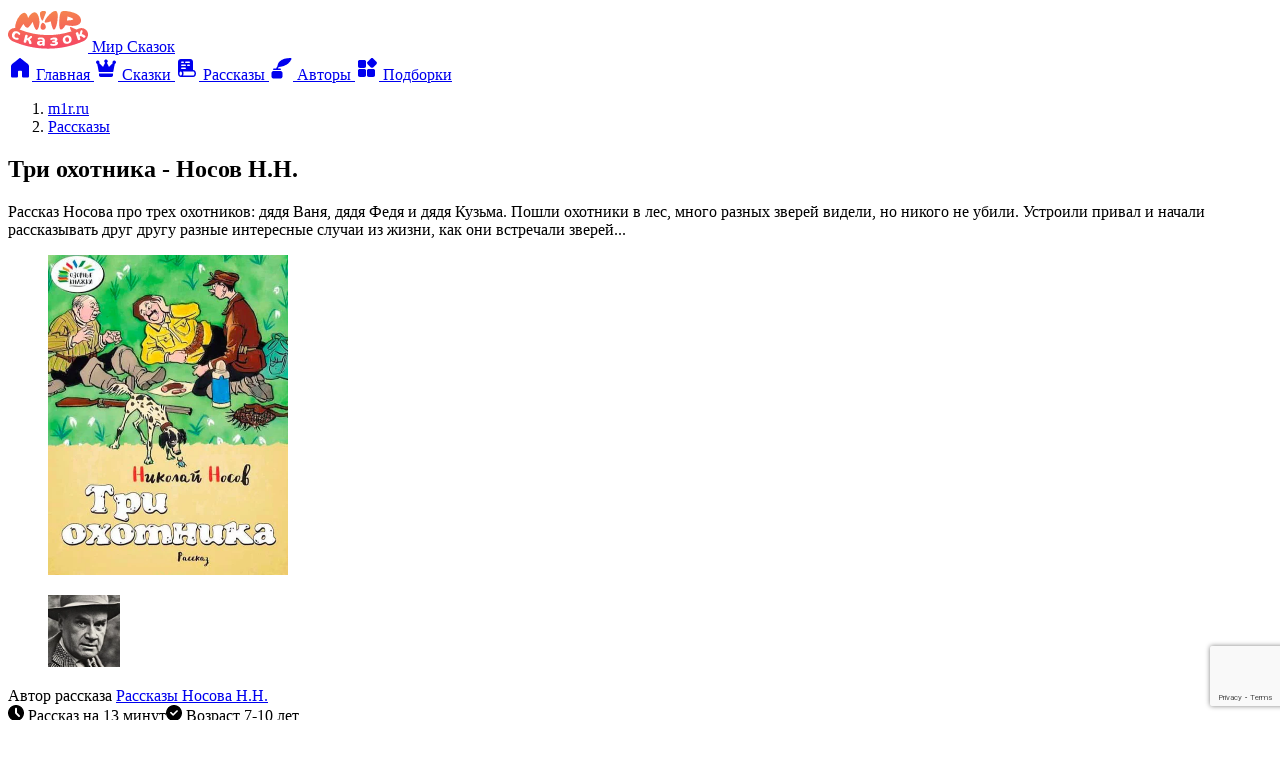

--- FILE ---
content_type: text/html; charset=utf-8
request_url: https://m1r.ru/353-tri-ohotnika.html
body_size: 25245
content:
<!DOCTYPE html>
<html prefix="og: http://ogp.me/ns#" lang="ru" class="load">
<head>


<title>Рассказ Три охотника - Носов Н.Н. онлайн читать без регистрации</title>
<meta charset="UTF-8">
<meta name="title" content="Рассказ Три охотника - Носов Н.Н. онлайн читать без регистрации">
<meta name="description" content="Рассказ Носова про трех охотников: дядя Ваня, дядя Федя и дядя Кузьма. Пошли охотники в лес, много разных зверей видели, но никого не убили. Устроили привал и начали рассказывать... онлайн читать без регистрации на m1r.ru">
<meta name="keywords" content="Рассказ Три охотника">
<link rel="canonical" href="https://m1r.ru/353-tri-ohotnika.html">
<link rel="alternate" type="application/rss+xml" title="Мир сказок и рассказов для детей - m1r.ru" href="https://m1r.ru/rss.xml">
<link rel="search" type="application/opensearchdescription+xml" title="Мир сказок и рассказов для детей - m1r.ru" href="https://m1r.ru/index.php?do=opensearch">
<meta property="twitter:title" content="Рассказ Три охотника - Носов Н.Н. онлайн читать без регистрации">
<meta property="twitter:url" content="https://m1r.ru/353-tri-ohotnika.html">
<meta property="twitter:card" content="summary_large_image">
<meta property="twitter:image" content="https://m1r.ru/uploads/posts/2022-05/thumbs/ohotniki.webp">
<meta property="twitter:description" content="Рассказ Носова про трех охотников: дядя Ваня, дядя Федя и дядя Кузьма. Пошли охотники в лес, много разных зверей видели, но никого не убили. Устроили привал и начали рассказывать... онлайн читать без регистрации на m1r.ru">
<meta property="og:locale" content="ru_RU">
<meta property="og:type" content="article">
<meta property="og:site_name" content="Мир сказок и рассказов для детей - m1r.ru">
<meta property="og:title" content="Рассказ Три охотника - Носов Н.Н. онлайн читать без регистрации">
<meta property="og:url" content="https://m1r.ru/353-tri-ohotnika.html">
<meta property="og:image" content="https://m1r.ru/uploads/posts/2022-05/thumbs/ohotniki.webp">
<meta property="og:image:width" content="240">
<meta property="og:image:height" content="320">
<meta property="og:image:type" content="image/webp">
<meta property="og:description" content="Рассказ Носова про трех охотников: дядя Ваня, дядя Федя и дядя Кузьма. Пошли охотники в лес, много разных зверей видели, но никого не убили. Устроили привал и начали рассказывать... онлайн читать без регистрации на m1r.ru">
<meta name="HandheldFriendly" content="true">
<meta name="format-detection" content="telephone=no">
<meta name="viewport" content="initial-scale=1.0, maximum-scale=5.0, width=device-width">
<meta name="apple-mobile-web-app-capable" content="yes">
<meta name="theme-color" content="#FFFFFF">
<meta name="apple-mobile-web-app-status-bar-style" content="#FFFFFF">


<link rel="icon" type="image/png" sizes="16x16" href="/templates/Mir/images/favicon/f16.png">
<link rel="icon" type="image/png" sizes="32x32" href="/templates/Mir/images/favicon/f32.png">
<link rel="icon" type="image/png" sizes="48x48" href="/templates/Mir/images/favicon/f48.png">
<link rel="icon" type="image/png" sizes="64x64" href="/templates/Mir/images/favicon/f64.png">
<link rel="apple-touch-icon" href="/templates/Mir/images/favicon/apple-touch-icon.png">

<link rel="preload" href="/templates/Mir/fonts/nunito-400.woff2" as="font" type="font/woff2" crossorigin>
<link rel="preload" href="/templates/Mir/fonts/nunito-800.woff2" as="font" type="font/woff2" crossorigin>

<link rel="preload" href="/templates/Mir/fonts/lora-400.woff2" as="font" type="font/woff2" crossorigin>
<link rel="preload" href="/templates/Mir/fonts/lora-700.woff2" as="font" type="font/woff2" crossorigin>

<link rel="prefetch" href="/templates/Mir/css/core.css?vvtshg" as="style" crossorigin>
<link rel="prefetch" href="/templates/Mir/css/styles.css?vvtshg" as="style" crossorigin>
<link rel="prefetch" href="/templates/Mir/css/fullstory.css?vvtshg" as="style" crossorigin>



<link rel="prefetch" href="/templates/Mir/css/comments.css?vvtshg" as="style" crossorigin>

<link href="/templates/Mir/css/core.css?vvtshg" type="text/css" rel="stylesheet" media="screen">
<link href="/templates/Mir/css/styles.css?vvtshg" type="text/css" rel="stylesheet" media="screen">
<link href="/templates/Mir/css/fullstory.css?vvtshg" type="text/css" rel="stylesheet" media="screen">

<link href="/templates/Mir/css/comments.css?vvtshg" type="text/css" rel="stylesheet" media="screen">


</head>
<body>
	<div class="m1r-container"><div class="m1r-header" id="m1r-header">
	<header class="header">
		<div class="header-panel">
			<a class="m1r-logo" href="/">
				<svg xmlns="http://www.w3.org/2000/svg" viewBox="0 0 80 44" width="80" height="44"><defs><linearGradient id="f" x1="-374.86" y1="313.02" x2="-374.65" y2="311.85" gradientTransform="translate(30024.1 11828.26) scale(80.01 -37.78)" gradientUnits="userSpaceOnUse"><stop offset="0" stop-color="#f5874d"/><stop offset="1" stop-color="#f63c67"/></linearGradient></defs><path fill="url(#f)" d="M40,40.66c-6.01,0-12.01-.62-17.89-1.86-5.97-1.26-11.79-3.12-17.37-5.57-1.99-.86-3.55-2.49-4.31-4.52-.63-1.61-.56-3.4,.18-4.97,1.14-2.28,3.48-3.71,6.02-3.68,.17,0,.34,0,.5,.02,.01-2.19,.4-4.36,1.15-6.42,.81-2.15,1.97-4.16,3.43-5.94,1.57-1.88,3.16-2.91,4.48-2.91,.23,0,.45,.03,.67,.09,.67,.19,2.33,1.07,3.25,5.15,1.8-3.5,4.32-5.76,6.42-5.76,.14,0,.28,.01,.42,.03,3.34,.49,4.75,6.88,4.44,11.11-.19,2.67-1.21,6.41-2.62,6.49h-.05c-.8,0-1.67-1.16-2.57-3.45-.58-1.51-1.06-3.05-1.45-4.62-.62,1.01-1.29,1.98-2.01,2.91-1.46,1.88-2.26,2.92-3.23,2.95h-.06c-1.24,0-2.3-1.3-2.86-2-.45-.56-.82-1.19-1.08-1.86-.29,.44-.67,1.03-1.07,1.63-1.12,1.7-1.98,2.99-2.72,4.09,4.52,1.83,9.21,3.21,14,4.15,4.73,.92,9.53,1.38,14.34,1.38,7.98,0,15.91-1.27,23.5-3.76-1.25-1.86-1.72-3.88-1.26-4.31,.05-.04,.11-.07,.17-.06,.88,.2,1.72,.53,2.51,.98,1.25,.59,2.43,1.15,3.4,1.64,.72-.29,1.44-.6,2.16-.91,.91-.4,1.9-.61,2.9-.61,2.55-.03,4.88,1.4,6.02,3.68,.74,1.56,.81,3.36,.18,4.97-.76,2.03-2.32,3.66-4.31,4.52-5.58,2.45-11.41,4.32-17.38,5.57-5.88,1.23-11.88,1.86-17.89,1.86Zm-5.72-4.08h0v.11c-.03,.31,.08,.62,.29,.85,.24,.24,.56,.37,.89,.37h.12c.3,.01,.59-.08,.83-.26,.24-.21,.37-.51,.36-.83l.06-1.85,.06-1.85c.1-.95-.17-1.91-.76-2.66-.68-.66-1.6-1.03-2.55-1.03-.21-.02-.43-.03-.65-.03-.32,0-.65,.02-.97,.06-.49,.05-.97,.16-1.43,.33-.19,.07-.37,.18-.51,.33-.12,.15-.19,.33-.21,.52-.04,.24,.01,.48,.14,.68,.12,.19,.33,.31,.55,.32,.04,0,.07,0,.11,0,.19,0,.38-.04,.56-.11,.61-.17,1.24-.27,1.87-.3,.08,0,.15,0,.22,0,.37,0,.73,.14,.99,.39,.21,.29,.3,.66,.24,1.02v.15l-.02,.15-.41-.03h-.03c-.7-.05-1.29-.08-1.79-.08-.34,0-.69,.01-1.03,.05-.56,.03-1.11,.22-1.56,.56-.37,.34-.59,.81-.62,1.32-.06,.47,.03,.94,.26,1.35,.24,.44,.59,.8,1.02,1.05,.48,.28,1.01,.45,1.56,.49,.12,.01,.23,.02,.34,.02,.39,0,.77-.07,1.13-.23,.4-.17,.73-.48,.93-.87Zm8.89-.91h-.06c-.25,0-.49,.1-.67,.27-.16,.15-.25,.36-.25,.58,0,.19,.08,.38,.21,.53,.16,.18,.36,.33,.59,.41,.77,.29,1.58,.43,2.4,.42,.22,0,.44,0,.65-.02,.73-.04,1.45-.21,2.13-.49,.56-.22,1.05-.57,1.43-1.03,.31-.37,.46-.86,.41-1.34-.03-.41-.21-.8-.51-1.09-.39-.3-.86-.49-1.35-.53,.41-.17,.77-.46,1.02-.83,.23-.35,.33-.77,.28-1.18-.06-.65-.47-1.23-1.07-1.5-.6-.28-1.25-.42-1.91-.39-.19,0-.4,0-.6,.02-.99,.06-1.97,.3-2.87,.7-.21,.09-.4,.24-.54,.43-.11,.15-.17,.34-.17,.53,0,.22,.1,.43,.27,.58,.17,.15,.39,.23,.61,.22h.05c.18,0,.36-.05,.53-.14,.27-.13,.56-.23,.85-.31,.28-.06,.56-.1,.84-.12,.09,0,.18,0,.26,0,.25,0,.5,.03,.74,.11,.25,.07,.43,.3,.44,.56,.02,.18-.05,.36-.18,.48-.23,.16-.51,.24-.79,.23-.31,.02-.63,.04-.94,.06-.24,0-.48,.1-.65,.27-.16,.17-.24,.41-.22,.64,0,.24,.1,.46,.28,.62,.17,.14,.38,.21,.6,.2h.09c.33-.02,.67-.04,1.01-.07,.12,0,.22-.01,.32-.01,.21-.01,.41,.02,.6,.1,.18,.1,.29,.29,.29,.5,.02,.17-.04,.34-.15,.47-.41,.34-.94,.51-1.47,.48-.13,0-.26,.01-.39,.01-.19,0-.39-.01-.58-.03-.34-.05-.67-.13-.99-.24-.18-.06-.36-.09-.55-.09h0Zm-24.45-3.7h0l.15,.04,.35,.09c.31,.06,.6,.21,.83,.43,.2,.25,.35,.54,.45,.85,.21,.66,.42,1.27,.62,1.87,.08,.22,.21,.42,.39,.57,.16,.14,.36,.25,.57,.29,.1,.02,.2,.03,.3,.03,.23,0,.45-.06,.65-.17,.28-.14,.48-.41,.53-.72,.03-.21,0-.43-.07-.63-.13-.36-.26-.73-.39-1.08-.15-.47-.35-.91-.6-1.33-.23-.32-.5-.59-.82-.82,.64-.49,1.3-1.01,1.96-1.55,.23-.18,.39-.44,.45-.72,.05-.26,0-.54-.16-.76-.15-.22-.37-.37-.63-.43-.08-.02-.15-.03-.23-.03-.29,0-.56,.12-.77,.32-.87,.72-1.77,1.43-2.67,2.12l-.49-.13,.24-1.01,.24-1.01c.09-.31,.04-.64-.13-.91-.19-.27-.47-.47-.8-.55-.15-.04-.3-.07-.45-.07-.17,0-.34,.04-.49,.12-.27,.15-.47,.42-.53,.72l-1.51,5.74c-.1,.31-.05,.65,.13,.92,.21,.29,.52,.49,.87,.58,.17,.05,.34,.08,.51,.08,.18,0,.35-.04,.52-.11,.29-.14,.49-.41,.55-.73l.47-2.03h0Zm40.93-4.62c-.45,0-.9,.06-1.33,.17-.76,.17-1.48,.51-2.09,.99-.56,.45-.98,1.04-1.22,1.72-.25,.73-.31,1.52-.17,2.28,.1,.76,.41,1.48,.9,2.08,.48,.55,1.11,.94,1.82,1.11,.36,.09,.73,.14,1.11,.14,.46,0,.92-.06,1.37-.17,.83-.18,1.6-.56,2.25-1.11,.57-.48,.99-1.13,1.2-1.85,.2-.75,.2-1.54-.02-2.29-.18-.74-.55-1.43-1.07-1.98-.49-.5-1.12-.84-1.8-.99-.31-.07-.63-.1-.95-.1h0Zm9.64-3.23c-.2,0-.39,.05-.58,.12-.32,.11-.59,.33-.75,.62-.14,.29-.16,.62-.05,.92,.62,1.88,1.23,3.75,1.85,5.63,.08,.31,.31,.56,.6,.67,.12,.05,.25,.07,.39,.07,.22,0,.44-.05,.64-.14,.35-.12,.64-.35,.83-.67,.16-.29,.18-.63,.06-.93h0c-.23-.65-.47-1.3-.7-1.95,.19-.08,.34-.14,.49-.2,.23-.11,.49-.17,.74-.18,.06,0,.12,0,.18,.02,.3,.08,.58,.22,.83,.41,.49,.38,1,.76,1.52,1.14,.19,.13,.4,.21,.63,.23h.09c.19,0,.37-.04,.54-.12,.32-.15,.57-.4,.72-.71,.16-.28,.18-.62,.05-.92-.09-.19-.23-.35-.4-.47-.3-.21-.61-.42-.91-.64-.37-.29-.78-.52-1.22-.71-.36-.11-.73-.17-1.1-.16h-.02c.27-.82,.54-1.65,.79-2.49,.09-.28,.09-.59-.02-.87-.1-.24-.3-.43-.54-.52-.1-.04-.21-.05-.32-.06-.15,0-.3,.04-.44,.1-.34,.17-.59,.49-.68,.87-.33,1.12-.69,2.27-1.07,3.4-.16,.07-.32,.13-.48,.2-.23-.65-.47-1.29-.7-1.94-.09-.3-.31-.54-.6-.66-.12-.05-.25-.07-.38-.07h0Zm-61.46-.94c-.09,0-.19,0-.28,0-.71,.04-1.38,.28-1.95,.7-.6,.46-1.07,1.07-1.35,1.78-.31,.7-.43,1.47-.35,2.23,.1,.74,.41,1.43,.9,1.99,.55,.63,1.25,1.13,2.03,1.44,.49,.21,1.01,.36,1.54,.44,.25,.04,.51,.06,.76,.06,.21,0,.43-.02,.64-.05,.38-.03,.7-.29,.8-.65,.09-.24,.09-.5,.01-.74-.07-.21-.23-.38-.43-.46-.13-.05-.27-.08-.42-.08h-.06c-.12,0-.28,0-.51,.01-.17,.01-.32,.02-.46,.02-.1,0-.19,0-.27-.01-.22-.02-.44-.08-.64-.17-.55-.19-.98-.61-1.2-1.14-.17-.59-.13-1.22,.13-1.78,.17-.57,.55-1.05,1.07-1.36,.21-.11,.44-.16,.68-.16,.3,0,.59,.07,.86,.19,.2,.08,.39,.19,.56,.33,.18,.16,.34,.32,.5,.5,.16,.17,.3,.3,.41,.4,.11,.09,.23,.17,.36,.22,.08,.03,.16,.05,.25,.05,.12,0,.24-.04,.34-.11,.5-.39,.6-1.11,.21-1.62v-.02c-.29-.35-.61-.65-.97-.92-.36-.27-.76-.5-1.18-.67-.62-.28-1.3-.43-1.98-.44Zm24.96,12.86c-.06,0-.13,0-.19,0-.3-.02-.58-.15-.78-.36-.19-.21-.29-.49-.25-.77,.02-.35,.28-.64,.62-.71,.31-.07,.63-.1,.95-.09,.29,0,.62,.01,1,.04h.14l.15,.02-.02,.28c0,.46-.2,.9-.54,1.21-.29,.26-.68,.4-1.07,.39Zm26.29-2.14h0c-.91,0-1.49-.64-1.73-1.9-.28-1.51,.16-2.38,1.35-2.67,.17-.04,.35-.07,.53-.07,.33,0,.65,.1,.91,.29,.46,.4,.76,.96,.85,1.56,.35,1.5-.1,2.41-1.35,2.71-.19,.05-.38,.07-.58,.07h0Zm-24.16-12.14c-.25,0-.5-.04-.74-.11-.42-.14-.78-.4-1.06-.75-.41-.6-.6-1.32-.54-2.04,.02-.79,.2-1.57,.51-2.29,.44-1.02,1.05-1.67,1.64-1.73,.03,0,.07,0,.1,0,.72,0,1.69,.79,2.35,1.93,.73,1.01,.88,2.33,.41,3.48-.58,.93-1.59,1.5-2.68,1.53Zm11.02-.11h-.04c-1.02-.07-1.81-2.77-2.43-4.93-.33-1.13-.56-2.3-.69-3.47-1.48,.75-3.08,1.21-4.72,1.38-.41,.05-.82-.09-1.12-.37-.54-.68,.14-2.12,.81-3.21,.87-1.37,1.88-2.65,3.01-3.82h0c.86-.91,1.77-1.75,2.74-2.53,1.04-.98,2.35-1.61,3.77-1.8,.31,0,.61,.06,.89,.2,1.69,.85,1.58,4.07,1.49,6.92-.18,5.55-2.12,11.64-3.71,11.64Zm7.15-.09c-.1,0-.2-.01-.29-.04-.86-.25-1.36-1.61-1.51-4.16-.08-2.23-.03-4.46,.13-6.69,.05-1.83,.38-3.64,.99-5.36,.2-.61,.55-1.17,1.01-1.62,.98-.58,2.11-.83,3.24-.72,.71,0,1.43,.06,2.13,.16,2.57,.3,5.1,.89,7.53,1.75,3.65,1.39,5.82,3.37,6.46,5.89v.02c.13,.5,.21,1.01,.23,1.52,.04,.8-.14,1.6-.5,2.32-1.11,2.1-4.06,3.31-8.09,3.31-2.29-.03-4.57-.35-6.77-.95-1.95,3.03-3.49,4.56-4.56,4.56h0Zm6.51-13.04l-.04,.23-.65,3.7c.25,0,6.18-.12,6.3-1.26,.11-1.05-4.65-2.41-5.61-2.67Zm-25.09,4.04c-1.03,0-2.22-3.26-2.5-5.97-.16-1.5,.06-2.04,.29-2.36,.85-.91,2.05-1.4,3.29-1.34,.82-.07,1.63,.2,2.23,.75,.36,.45,.19,.88-.65,2.98-.28,.71-.63,1.59-1.07,2.72-.17,.43-.3,.8-.43,1.13-.63,1.66-.77,2.06-1.14,2.08h-.03Z"/></svg>
				<span class="sr-only">Мир Сказок</span>
			</a>
			<button class="btn-search" style="display:none;">
				<i class="btn-search-icon"><svg width="24" height="24" class="i__search"><use xlink:href="#i__search"></use></svg>
				<svg width="24" height="24" class="i__close" style="display:none;"><use xlink:href="#i__close"></use></svg></i>
				<span class="sr-only">Поиск</span>
			</button>
			
			
			<button class="btn-user btn-user-off" onclick="$('#loginmodal').modal('show');return false;" style="display:none;"><svg width="24" height="24" class="i__login"><use xlink:href="#i__login"></use></svg><span class="sr-only">Войти</span></button>
		</div>
		
		<div class="m1r-menu">
			<nav class="m1r-menu-list">
				<a class="m1r-menu-item" href="/">
					<i class="m1r-menu-icon"><svg width="24" height="24" class="i__home"><use xlink:href="#i__home"></use></svg></i>
					<span class="m1r-menu-text">Главная</span>
				</a>
				<a class="m1r-menu-item" href="/skazki/">
					<i class="m1r-menu-icon"><svg width="24" height="24" class="i__fairytale"><use xlink:href="#i__fairytale"></use></svg></i>
					<span class="m1r-menu-text">Сказки</span>
				</a>
				<a class="m1r-menu-item active" href="/rasskazi/">
					<i class="m1r-menu-icon"><svg width="24" height="24" class="i__story"><use xlink:href="#i__story"></use></svg></i>
					<span class="m1r-menu-text">Рассказы</span>
				</a>
				<a class="m1r-menu-item" href="/avtory/">
					<i class="m1r-menu-icon"><svg width="24" height="24" class="i__author"><use xlink:href="#i__author"></use></svg></i>
					<span class="m1r-menu-text">Авторы</span>
				</a>
				<a class="m1r-menu-item" href="/podborki/">
					<i class="m1r-menu-icon"><svg width="24" height="24" class="i__collect"><use xlink:href="#i__collect"></use></svg></i>
					<span class="m1r-menu-text">Подборки</span>
				</a>
			</nav>
		</div>
		
	</header>
	<a class="scroll-up" href="#m1r-header" onclick="scrollToTop();return false;" style="display:none;"><svg width="24" height="24" class="i__scrollup"><use xlink:href="#i__scrollup"></use></svg><span class="sr-only">Наверх</span></a>
</div><div class="m1r-side" style="display:none;">
	<div class="m1r-side-user">
		
		<div class="m1r-login" onclick="$('#loginmodal').modal('show');return false;">
			<i class="btn btn-style"><svg width="24" height="24" class="i__user"><use xlink:href="#i__user"></use></svg></i>
			<span class="m1r-login-name">Войдите</span>
		</div>
		<ul class="m1r-advantages" style="display:none;">
			<li><i class="m1r-advantages-icon"><svg width="24" height="24" class="i__like"><use xlink:href="#i__like"></use></svg></i><div class="c-muted">Добавляйте в избранное, создавая свой собственный каталог сказок и рассказов.</div></li>
			<li><i class="m1r-advantages-icon"><svg width="24" height="24" class="i__history"><use xlink:href="#i__history"></use></svg></i><div class="c-muted">Будет доступен раздел «история» в котором можно увидеть все, то что вы недавно читали.</div></li>
			<li><i class="m1r-advantages-icon"><svg width="24" height="24" class="i__moon"><use xlink:href="#i__moon"></use></svg></i><div class="c-muted">Появится возможность включить темную версию для удобства чтения по ночам</div></li>
		</ul>
	</div>
	<div class="foot-social" style="display:none;">
		<div class="social-text">Следите за нашими новостями в соцсетях</div>
<div class="social-list">
	<a href="https://t.me/m1rchannel" target="_blank" rel="noreferrer" class="social-item social-telegram"><svg width="32" height="32"><use xlink:href="#i__soc-tl"></use></svg></a>
	<a href="https://vk.com/m1rskazok" target="_blank" rel="noreferrer" class="social-item social-vk"><svg width="32" height="32"><use xlink:href="#i__soc-vk"></use></svg></a>
</div>
	</div>
</div>
<div class="m1r-side-overlay" style="display:none;"></div><main class="m1r-content">
	<form id="quick-search" class="m1r-search" method="post" style="display:none;">
	<div class="m1r-search-box">
		<input class="m1r-search-input" id="story" name="story" placeholder="Найти сказку или рассказ…" type="search">
		<button class="m1r-search-btn" type="submit" title="Найти"><svg width="24" height="24" class="i__search"><use xlink:href="#i__search"></use></svg><span class="sr-only">Поиск</span></button>
	</div>
	<input type="hidden" name="do" value="search">
	<input type="hidden" name="subaction" value="search">
	<input type="hidden" name="titleonly" id="titleonly" value="0">
</form>
	
	
	
<div id="dle-content"><article class="story">
	<header class="story-head">
		<ol class="breadcrumbs">
			<li><a href="https://m1r.ru" title="На главную">m1r.ru</a></li>
			<li><a href="/rasskazi/">Рассказы</span></a></li>
		</ol>
		<h1 class="story-title">Три охотника - Носов Н.Н.</h1>
		
	</header>
	<div class="story-addon">
		<div class="story-addon-box">
			<div class="story-description-title muted" style="display:none;">Описание рассказа</div>
			<div class="story-description"><p>Рассказ Носова про трех охотников: дядя Ваня, дядя Федя и дядя Кузьма. Пошли охотники в лес, много разных зверей видели, но никого не убили. Устроили привал и начали рассказывать друг другу разные интересные случаи из жизни, как они встречали зверей...</p></div>
			<div class="story-head-data">
				<div class="story-cover"><figure class="cover"><img src="/uploads/posts/2022-05/ohotniki.webp" width="240" height="320" alt="Три охотника - Носов Н.Н. читать бесплатно на m1r.ru" title="Три охотника - Носов Н.Н."></figure></div>
				
<div class="story-author">
	<figure class="story-author-icon"><img src="/uploads/icons/nosovnn.webp" width="72" height="72" alt="Рассказы Носова Н.Н."></figure>
	<div class="story-author-cont">
		<span class="muted">Автор рассказа</span> <a href="https://m1r.ru/rasskazi/nosov/"><span>Рассказы Носова Н.Н.</span></a>
	</div>
</div>

			</div>
			<div class="wave-line"></div>
			<div class="story-info-line">
				<span class="story-tag story-tag-time"><svg xmlns="http://www.w3.org/2000/svg" viewBox="0 0 16 16" width="16" height="16"><path fill="currentColor" d="M8,16C3.58,16,0,12.42,0,8,0,3.58,3.58,0,8,0c4.42,0,8,3.58,8,8,0,4.42-3.58,8-8,8Zm0-13.2c-.52,0-.94,.42-.94,.95v4.26c0,.25,.1,.49,.28,.67l3.01,3.01c.18,.18,.42,.28,.67,.28,.25,0,.49-.1,.67-.28,.18-.18,.28-.42,.28-.67,0-.25-.1-.49-.28-.67l-2.73-2.73V3.74c0-.52-.42-.94-.95-.95Z"/></svg> Рассказ на 13 минут</span><span class="story-tag story-tag-age"><svg xmlns="http://www.w3.org/2000/svg" viewBox="0 0 16 16" width="16" height="16"><path fill="currentColor" d="M8,16C3.58,16,0,12.42,0,8,0,3.58,3.58,0,8,0c4.42,0,8,3.58,8,8,0,4.42-3.58,8-8,8ZM4.89,6.9c-.21,0-.42,.08-.57,.23-.15,.15-.23,.35-.23,.56,0,.21,.08,.42,.23,.57l2.26,2.26c.15,.15,.35,.23,.57,.23s.42-.08,.57-.23l3.96-3.96c.15-.15,.23-.35,.23-.56,0-.21-.08-.42-.23-.56-.15-.15-.35-.24-.57-.24s-.42,.08-.57,.24l-3.39,3.39-1.7-1.7c-.15-.15-.35-.23-.56-.23Z"/></svg> Возраст 7-10 лет</span>
			</div>
		</div>
	</div>
	
	<h2 class="story-sub-title">Три охотника - читать онлайн</h2>
	<div class="story-text">
		<div class="ftext">
			
			<p>Жили-были три весёлых охотника: дядя Ваня, дядя Федя да дядя Кузьма. Вот пошли они в лес. Ходили, ходили, много разных зверушек видели, но никого не убили. И решили устроить привал: отдохнуть, значит. Уселись на зелёной лужайке и стали рассказывать друг другу разные интересные случаи.</p>
<figure class="image"><img loading="lazy" src="/uploads/posts/2022-11/tri-ohotnika.webp" border="0" alt="" width="744" height="479"></figure>
<p>Первым рассказал охотник дядя Ваня.<br>— Вот послушайте, — сказал он. — Давно это было. Пошёл я как-то зимою в лес, а ружья у меня в ту пору не было: я тогда маленький был. Вдруг смотрю — волк.<br>Огромный такой. Я от него бежать.<br>А волк-то, видать, заметил, что я без ружья. Как побежит за мной!<br>«Ну, — думаю, — не удрать от него мне».</p>
<figure class="image"><img loading="lazy" src="/uploads/posts/2022-11/tri-ohotnika-nosov.webp" border="0" alt="" width="744" height="479"></figure>
<p>Смотрю — дерево. Я на дерево. Волк хотел цапнуть меня, да не успел. Только штаны сзади зубами порвал. Залез я на дерево, сижу на ветке и трясусь от страха. А волк сидит внизу на снегу, поглядывает на меня и облизывается.<br>Я думаю: «Ладно, посижу здесь до вечера. Ночью волчишка заснёт, я от него удеру».</p>
<figure class="image"><img loading="lazy" src="/uploads/posts/2022-11/tri-ohotnika-nosov-rasskaz.webp" border="0" alt="" width="744" height="479"></figure>
<p>К вечеру, однако, ещё один волк пришёл. И стали они меня вдвоём караулить. Один волк спит, а другой стережёт, чтоб я не сбежал. Немного погодя пришёл третий волк. Потом ещё и ещё. И собралась под деревом целая волчья стая. Сидят все да зубами щёлкают на меня. Ждут, когда я свалюсь к ним сверху.<br>Под утро мороз ударил. Градусов сорок. Руки-ноги у меня закоченели. Я не удержался на ветке. Бух вниз! Вся волчья стая как набросится на меня! Что-то как затрещит!<br>«Ну, — думаю, — это кости мои трещат».<br>А оказывается, это снег подо мной провалился. Я как полечу вниз и очутился в берлоге. Внизу, оказывается, медвежья берлога была.</p>
<figure class="image"><img loading="lazy" src="/uploads/posts/2022-11/tri-ohotnika-rasskaz.webp" border="0" alt="" width="744" height="430"></figure>
<p>Медведь проснулся, выскочил от испуга наружу, увидел волков и давай их драть. В одну минуту разогнал всех волчишек.<br>Я осмелел, потихоньку выглянул из берлоги. Смотрю: нет волков — и давай бежать. Прибежал домой, еле отдышался. Ну, моя маменька дырку на штанах зашила, так что совсем незаметно стало. А папенька, как узнал про этот случай, так сейчас же купил мне ружьё, чтоб я не смел без ружья по лесу шататься. Вот и стал я с тех пор охотник.<br>Дядя Федя и дядя Кузьма посмеялись над тем, как дядя Ваня напугался волков. А потом дядя Федя и говорит:</p>
<figure class="image"><img loading="lazy" src="/uploads/posts/2022-11/tri-ohotnika-1.webp" border="0" alt="" width="744" height="430"></figure>
<p>— Я раз тоже в лесу напугался медведя. Только это летом было. Пошёл я однажды в лес, а ружьё дома забыл.<br>Вдруг навстречу медведь. Я от него бежать. А он за мной. Я бегу быстро, ну, а медведь ещё быстрей. Слышу, уже сопит за моей спиной. Я обернулся, снял с головы шапку и бросил ему. Медведь на минутку остановился, обнюхал шапку и опять за мной. Чувствую — опять настигает.<br>А до дому ещё далеко. Снял я на ходу куртку и бросил медведю.<br>Думаю: «Хоть на минуточку задержу его. Ну, медведь разодрал куртку, видит — ничего в ней съедобного. Снова за мной.<br>Пришлось мне бросить ему и брюки, и сапоги. Ничего не поделаешь: от зверя-то надо спасаться!<br>Выбежал я из леса в одной майке и трусиках. Тут впереди речка и мостик через неё. Не успел я перебежать через мостик — как затрещит что-то! Оглянулся я, а это мостик под медведем рухнул. Медведь бултых в речку!<br>«Ну, — думаю, — так тебе и надо, бродяга, чтоб не пугал людей зря».<br>Только под мостиком было неглубоко. Медведь вылез на берег, отряхнулся как следует и в лес обратно ушёл. А я говорю сам себе:<br>«Молодец, дядя Федя! Ловко медведя провёл! Только как мне теперь домой идти? На улице люди увидят, что я чуть ли не голышом, и на смех поднимут».<br>И решил: посижу здесь в кусточках, а стемнеет, пойду потихоньку. Спрятался я в кустах и сидел там до вечера, а потом вылез и стал пробираться по улицам. Как только увижу, что кто-нибудь идёт навстречу, сейчас же шмыгну куда-нибудь за угол и сижу там, в потёмках, чтоб на глаза не попадаться.<br>Наконец добрался до дома. Хотел дверь открыть, хвать-похвать, а ключа у меня и нет! Ключ-то у меня в кармане лежал, в куртке. А куртку-то я медведю бросил. Надо бы мне сначала ключ из кармана вынуть, да не до того было.<br>Что делать? Попробовал дверь выломать, да дверь оказалась крепкая.<br>«Ну, — думаю, — не замерзать же ночью на улице».<br>Высадил потихоньку стекло и полез в окошко.<br>Вдруг кто-то меня за ноги хвать! И орёт во всё горло:<br>«Держите его! Держите!»<br>Сразу людей набежало откуда-то.<br>Одни кричат:<br>«Держите его! Он в чужое окошко лез!» Другие вопят:<br>«В милицию его надо! В милицию!» Я говорю:<br>«Братцы, за что же меня в милицию? Я ведь в свой дом лез».<br>А тот, который схватил меня, говорит:<br>«Вы его не слушайте, братцы. Я за ним давно слежу. Он всё время по тёмным углам прятался. И дверь хотел выломать, а потом в окно полез».<br>Тут милиционер прибежал. Все ему стали рассказывать, что случилось.<br>Милиционер говорит:<br>«Ваши документы!»<br>«А какие у меня, — говорю, — документы? Их медведь съел».<br>«Вы бросьте шутить! Как это медведь съел?»<br>Я хотел рассказать, а никто и слушать не хочет.<br>Тут на шум соседка тётя Даша из своего дома вышла. Увидела меня и говорит:<br>«Отпустите его. Это же наш сосед, дядя Федя. Он на самом деле в этом доме живёт».<br>Милиционер поверил и отпустил меня.<br>А на другой день купил я себе новый костюм, шапку и сапоги. И стал я с тех пор жить да поживать, да в новом костюме щеголять.<br>Дядя Ваня и дядя Кузьма посмеялись над тем, что приключилось с дядей Федей. Потом дядя Кузьма сказал:</p>
<figure class="image"><img loading="lazy" src="/uploads/posts/2022-11/tri-ohotnika-rasskaz-1.webp" border="0" alt="" width="744" height="430"></figure>
<p>— Я тоже однажды медведя встретил. Это было зимой. Пошёл я в лес. Гляжу — медведь. Я бах из ружья. А медведь брык на землю. Я положил его на санки и повёз домой. Тащу его по деревне на санках. Тяжело. Спасибо, деревенские ребятишки помогли мне его довезти до дома.</p>
<figure class="image"><img loading="lazy" src="/uploads/posts/2022-11/tri-ohotnika-nosov-1.webp" border="0" alt="" width="744" height="417"></figure>
<p>Привёз я медведя домой и оставил посреди двора. Сынишка мой Игорёк увидел и от удивления рот разинул.<br>А жена говорит:<br>«Вот хорошо! Сдерёшь с медведя шкуру, и сошьём тебе шубу».<br>Потом жена и сынишка пошли пить чай. Я уже хотел начать сдирать шкуру, а тут, откуда ни возьмись, прибежал пёс Фоксик да как цапнет медведя зубами за ухо! Медведь как вскочит, как рявкнет на Фоксика! Оказалось, что он не был убит, а только обмер от испуга, когда я выстрелил.<br>Фоксик испугался и бегом в конуру. А медведь как бросится на меня! Я от него бежать. Увидел у курятника лестницу и полез вверх. Взобрался на крышу. Гляжу, а медведь вслед за мной полез. Взгромоздился он тоже на крышу. А крыша не выдержала. Как рухнет! Мы с медведем полетели в курятник. Куры перепугались. Как закудахчут, как полетят в стороны!<br>Я выскочил из курятника. Поскорей к дому. Медведь за мной. Я в комнату. И медведь в комнату. Я зацепился ногой за стол, повалил его. Вся посуда посыпалась на пол. И самовар полетел. Игорёк от страха под диван спрятался.<br>Вижу я — бежать дальше некуда. Упал на кровать и глаза с перепугу зажмурил. А медведь подбежал, как тряхнёт меня лапой, как зарычит:</p>
<figure class="image"><img loading="lazy" src="/uploads/posts/2022-11/tri-ohotnika-nosov-rasskaz-1.webp" border="0" alt="" width="744" height="417"></figure>
<p>«Вставай скорее! Вставай!»<br>Я открыл глаза, смотрю, а это-жена меня будит. «Вставай, — говорит, — уже утро давно. Ты ведь собирался идти на охоту».<br>Встал я и пошёл на охоту, но медведя в тот день не видал больше. И стал я с тех пор жить да поживать, да щи хлебать, да хлеб жевать, да в новом костюме щеголять, во!<br>Дядя Ваня и дядя Федя посмеялись над этим рассказом. И дядя Кузьма посмеялся с ними.</p>
<figure class="image"><img loading="lazy" src="/uploads/posts/2022-11/tri-ohotnika-rasskaz-2.webp" border="0" alt="" width="744" height="417"></figure>
<p>А потом все трое пошли домой. Дядя Ваня сказал:<br>— Хорошо поохотились, правда? И зверушки ни одной не убили, и весело время провели.<br>— А я и не люблю убивать зверушек, — ответил дядя Федя. — Пусть зайчики, белочки, ёжики и лисички мирно в лесу живут. Не надо их трогать.<br>— И птички разные пусть тоже живут, — сказал дядя Кузьма. — Без зверушек и пичужек в лесу было бы скучно. Никого убивать не надо. Животных надо любить.<br>Вот какие были три весёлых охотника.</p>
		</div>
	</div>
	<div class="story-tools">
		<ul class="story-tools-panel">
			
			<li class="story-tools-item tools-coms" title="Отзывы"><a href="#view-comments"><svg width="24" height="24"><use xlink:href="#i__comment"></use></svg><span class="sr-only">Отзывы</span></a></li>
			
			
			
			<li class="story-tools-item tools-complitant" title="Сообщение об ошибке"><a href="javascript:AddComplaint('353', 'news')"><svg width="24" height="24"><use xlink:href="#i__report"></use></svg><span class="sr-only">Сообщение об ошибке</span></a></li>
			<li class="story-tools-item tools-share" title="Поделиться"><button class="share-button"><svg width="24" height="24"><use xlink:href="#i__share"></use></svg><span class="sr-only">Поделиться</span></button></li>
		</ul>
	</div>
	<div class="block story-foot">
		<div class="rate">
			<div class="rate-score">Оценка <span>4.6</span></div>
			<div data-ratig-layer-id='353'>
	<div class="rating">
		<ul class="unit-rating">
		<li class="current-rating" style="width:100%;">100</li>
		<li><a href="#" title="Плохо" class="r1-unit" onclick="doRate('1', '353'); return false;">1</a></li>
		<li><a href="#" title="Приемлемо" class="r2-unit" onclick="doRate('2', '353'); return false;">2</a></li>
		<li><a href="#" title="Средне" class="r3-unit" onclick="doRate('3', '353'); return false;">3</a></li>
		<li><a href="#" title="Хорошо" class="r4-unit" onclick="doRate('4', '353'); return false;">4</a></li>
		<li><a href="#" title="Отлично" class="r5-unit" onclick="doRate('5', '353'); return false;">5</a></li>
		</ul>
	</div>
</div>
			<div class="rate-counts muted">Голосов: <span data-vote-num-id="353">27</span></div>
		</div>
		<div class="story-meta meta-reads">
			<i class="story-meta-icon"><svg width="24" height="24"><use xlink:href="#i__reads"></use></svg></i>
			<span class="muted">Прочитано <span class="fw-b">2 103</span></span>
		</div>
		<div class="story-meta meta-coms">
			<i class="story-meta-icon"><svg width="24" height="24"><use xlink:href="#i__comment"></use></svg></i>
			<span class="muted">Отзывов <span class="fw-b">0</span></span>
		</div>
	</div>
</article>

<div class="section line-banners">
	<a class="line-banner line-banner-vk" href="https://vk.com/m1rskazok" target="_blank" rel="noreferrer" style="background-color: #0277ff;">Мы в VK</a>
	<a class="line-banner line-banner-telegram" href="https://t.me/m1rchannel" target="_blank" rel="noreferrer" style="background-color: #039be5;">Мы в Telegram</a>
</div>

<section class="section">
	<div class="section-head">
		<h2 class="section-head-title">Рекомендуем также</h2>
	</div>
	<div class="card-list card-g4">
		<div class="card-story">
	<figure class="cover">
		<img src="/uploads/posts/2022-05/thumbs/ogurcy.webp" width="168" height="224" alt="Огурцы - Носов Н.Н. читать бесплатно" title="Огурцы - Носов Н.Н. читать бесплатно" loading="lazy">
		<span class="cover-years" title="Рассказ для детей 7-10 лет">7-10</span>
		
	</figure>
	<div class="card-story-time muted">Рассказ на 6 минут</div>
	<a href="https://m1r.ru/346-ogurcy.html" class="story-card-title"><span>Огурцы</span></a>
</div><div class="card-story">
	<figure class="cover">
		<img src="/uploads/posts/2025-10/thumbs/jivoi-ugolok-dragunskiy.webp" width="168" height="224" alt="Живой уголок - Драгунский В.Ю. читать бесплатно" title="Живой уголок - Драгунский В.Ю. читать бесплатно" loading="lazy">
		<span class="cover-years" title="Рассказ для детей 7-10 лет">7-10</span>
		
	</figure>
	<div class="card-story-time muted">Рассказ на 5 минут</div>
	<a href="https://m1r.ru/321-zhivoj-ugolok.html" class="story-card-title"><span>Живой уголок</span></a>
</div><div class="card-story">
	<figure class="cover">
		<img src="/uploads/posts/2022-05/thumbs/bengalskie.webp" width="168" height="224" alt="Бенгальские огни - Носов Н.Н. читать бесплатно" title="Бенгальские огни - Носов Н.Н. читать бесплатно" loading="lazy">
		<span class="cover-years" title="Рассказ для детей 4-6 лет">4-6</span>
		
	</figure>
	<div class="card-story-time muted">Рассказ на 30 минут</div>
	<a href="https://m1r.ru/324-bengalskie-ogni.html" class="story-card-title"><span>Бенгальские огни</span></a>
</div><div class="card-story">
	<figure class="cover">
		<img src="/uploads/posts/2022-05/thumbs/kasha.webp" width="168" height="224" alt="Мишкина каша - Носов Н.Н. читать бесплатно" title="Мишкина каша - Носов Н.Н. читать бесплатно" loading="lazy">
		<span class="cover-years" title="Рассказ для детей 4-6 лет">4-6</span>
		
	</figure>
	<div class="card-story-time muted">Рассказ на 17 минут</div>
	<a href="https://m1r.ru/339-mishkina-kasha.html" class="story-card-title"><span>Мишкина каша</span></a>
</div>
	</div>
</section>
<section class="section section-author-related sar-35">
	<div class="section-head">
		
		<h2 class="section-head-title">Другие рассказы 























































Носова Николая









































</h2>
	</div>
	<div class="card-list card-g4">
		<div class="card-story">
	<figure class="cover">
		<img src="/uploads/posts/2022-05/thumbs/shurik.webp" width="168" height="224" alt="Шурик у дедушки - Носов Н.Н. читать бесплатно" title="Шурик у дедушки - Носов Н.Н. читать бесплатно" loading="lazy">
		<span class="cover-years" title="Рассказ для детей 7-10 лет">7-10</span>
		
	</figure>
	<div class="card-story-time muted">Рассказ на 12 минут</div>
	<a href="https://m1r.ru/357-shurik-u-dedushki.html" class="story-card-title"><span>Шурик у дедушки</span></a>
</div><div class="card-story">
	<figure class="cover">
		<img src="/uploads/posts/2025-10/thumbs/fedina-zadacha-nosov.webp" width="168" height="224" alt="Федина задача - Носов Н.Н. читать бесплатно" title="Федина задача - Носов Н.Н. читать бесплатно" loading="lazy">
		<span class="cover-years" title="Рассказ для детей 7-10 лет">7-10</span>
		
	</figure>
	<div class="card-story-time muted">Рассказ на 6 минут</div>
	<a href="https://m1r.ru/355-fedina-zadacha.html" class="story-card-title"><span>Федина задача</span></a>
</div><div class="card-story">
	<figure class="cover">
		<img src="/uploads/posts/2022-04/thumbs/fant.webp" width="168" height="224" alt="Фантазеры - Носов Н.Н. читать бесплатно" title="Фантазеры - Носов Н.Н. читать бесплатно" loading="lazy">
		<span class="cover-years" title="Рассказ для детей 7-10 лет">7-10</span>
		
	</figure>
	<div class="card-story-time muted">Рассказ на 9 минут</div>
	<a href="https://m1r.ru/17-fantazery.html" class="story-card-title"><span>Фантазеры</span></a>
</div><div class="card-story">
	<figure class="cover">
		<img src="/uploads/posts/2022-05/thumbs/tuk.webp" width="168" height="224" alt="Тук-тук-тук - Носов Н.Н. читать бесплатно" title="Тук-тук-тук - Носов Н.Н. читать бесплатно" loading="lazy">
		<span class="cover-years" title="Рассказ для детей 7-10 лет">7-10</span>
		
	</figure>
	<div class="card-story-time muted">Рассказ на 14 минут</div>
	<a href="https://m1r.ru/354-tuk-tuk-tuk.html" class="story-card-title"><span>Тук-тук-тук</span></a>
</div>
	</div>
</section>
<div class="section">
	
	<div class="section-head"><h2 class="section-head-title">Рассказ в категориях</h2></div>
	<nav class="story-morelinks"><a href="https://m1r.ru/rasskazi/nosov/">Рассказы Носова Н.Н.</a><a href="https://m1r.ru/rasskazi/">Рассказы</a><a href="https://m1r.ru/podborki-rasskazov/rasskazy-detjam-7-10-let/">Рассказы детям 7-10 лет</a><a href="https://m1r.ru/podborki-rasskazov/rasskazy-pro-jivotnyh/">Рассказы про животных</a><a href="https://m1r.ru/podborki/lit-chtenie-4-klass/">Литературное чтение 4 класс</a></nav>
</div>
<div class="section-sep wave-line" id="view-comments"></div>
<form  method="post" name="dle-comments-form" id="dle-comments-form" ><div class="section addcomments">
	<div class="section-head">
		<div class="section-head-title">Добавить отзыв</div>
	</div>
	<div class="form-block block">
		
		<div class="form-combo">
			<div class="form-group">
				<label for="addcomm_name" class="form-group-label">Ваше имя</label>
				<input type="text" name="name" id="addcomm_name" class="form-control" required>
			</div>
			<div class="form-group">
				<label for="addcomm_mail" class="form-group-label">Ваш email</label>
				<input type="email" name="mail" id="addcomm_mail" class="form-control" required>
			</div>
		</div>
		
		<div class="form-group" id="comment-editor">
			<label for="comments" class="form-group-label">Текст отзыва</label>
			<div class="bb-editor">
<textarea name="comments" id="comments" cols="70" rows="10"></textarea>
</div>
		</div>
		<div class="form_submit">
			<button class="btn btn-style btn-block" type="submit" name="submit" title="Отправить отзыв">Отправить отзыв</button>
		</div>
	</div>
</div>
<input type="hidden" name="g-recaptcha-response" id="g-recaptcha-response" value=""><script src="https://www.google.com/recaptcha/api.js?render=6LchZIAfAAAAAF6yOSI0Rg2Dp4istUE1Uvt6BkXk" async defer></script>
		<input type="hidden" name="subaction" value="addcomment">
		<input type="hidden" name="post_id" id="post_id" value="353"><input type="hidden" name="user_hash" value="d74a49feb2b0f69e0a4d57c676639dabac3e1fe8"></form>



<script>
const shareButton = document.querySelector('.share-button');
shareButton.addEventListener('click', event => {
	if (navigator.share) { 
	navigator.share({
	  title: 'Три охотника',
	  url: 'https://m1r.ru/353-tri-ohotnika.html'
	}).then(() => {
	  console.log('Спасибо что поделились!');
	})
	.catch(console.error);
	} else {
	    $('#sharedialog').modal('show');
	}
});
</script>
<div class="modal fade m1r-share-modal" id="sharedialog" tabindex="-1" role="dialog" aria-hidden="true" style="display:none;">
	<div class="modal-dialog" role="document">
		<div class="modal-content">
			<div class="modal-header">
				<button type="button" class="close" data-dismiss="modal" aria-label="Close"><svg width="24" height="24"><use xlink:href="#i__close"></use></svg></button>
				<h3 class="modal-title">Поделиться ссылкой</h3>
			</div>
			<div class="modal-body">
				<div class="share-social social">
					<a class="share-btn soc-tl" href="https://t.me/share/url?url=https://m1r.ru/353-tri-ohotnika.html&amp;text=Рассказ Три охотника - Носов Н.Н." target="_blank" rel="noopener nofollow" title="Поделиться в Телеграм" aria-label="Поделиться в Телеграм" onclick="minWin(this.href); return false;"><svg width="44" height="44"><use xlink:href="#i__soc-tl"></use></svg></a>
					<a class="share-btn soc-wa" href="https://api.whatsapp.com/send?text=Рассказ Три охотника - Носов Н.Н." data-action="share/whatsapp/share" target="_blank" rel="noopener nofollow" title="Поделиться в WhatsApp" aria-label="Поделиться в WhatsApp" onclick="minWin(this.href); return false;"><svg width="44" height="44"><use xlink:href="#i__soc-wa"></use></svg></a>
					<a class="share-btn soc-vk" href="https://vk.com/share.php?url=https://m1r.ru/353-tri-ohotnika.html&amp;title=Рассказ Три охотника - Носов Н.Н." target="_blank" rel="noopener nofollow" title="Поделиться в VK" aria-label="Поделиться в VK" onclick="minWin(this.href); return false;"><svg width="44" height="44"><use xlink:href="#i__soc-vk"></use></svg></a>
					<a class="share-btn soc-ok" href="https://connect.ok.ru/offer?url=https://m1r.ru/353-tri-ohotnika.html&amp;title=Рассказ Три охотника - Носов Н.Н." target="_blank" rel="noopener nofollow" title="Поделиться в Одноклассниках" aria-label="Поделиться в Одноклассниках" onclick="minWin(this.href); return false;"><svg width="44" height="44"><use xlink:href="#i__soc-ok"></use></svg></a>
				</div>
				<div class="form-sep wave-line"></div>
				<div class="share-copy">
					<div class="share-copy-label">Скопировать ссылку</div>
					<div class="share-copy-link">https://m1r.ru/353-tri-ohotnika.html</div>
					<input type="text" value="https://m1r.ru/353-tri-ohotnika.html" id="share-copy-input" readonly>
					<button onclick="CopyLinkShare()" class="btn btn-light"><span id="share-copy-btn">Скопировать</span></button>
				</div>
			</div>
		</div>
	</div>
</div>
<div id="dle-ajax-comments"></div>
</div>
	
	
	
	
	
	
	
	<footer class="m1r-footer">
	<div class="footer-cols">
		<div class="fcol fcol1">
			<div class="copyright"><span>2026 © m1r.ru</span><span>Мир сказок и рассказов</span></div>
			<a href="/about.html">О проекте</a>
		</div>
		<div class="fcol fcol2">
			<a href="/privacy-policy.html">Конфидициальность</a>
			<a href="/pravoobl.html">Правообладателям</a>
			<a href="/illustrations.html">Иллюстрации</a>
			<a href="/index.php?do=feedback">Контакты</a>
		</div>
		<div class="fcol fcol3" style="display:none;">
			<a href="/skazki/">Сказки</a>
			<a href="/rasskazi/">Рассказы</a>
			<a href="/avtory/">Авторы</a>
			<a href="/podborki/">Подборки</a>
		</div>
		<div class="fcol fcol4" style="display:none;">
			<a href="/podborki-skazok/skazki-na-noch/">Читать на ночь</a>
			<a href="/podborki-skazok/skazki-pro-jivotnyh/">О животных</a>
			<a href="/podborki-skazok/luchshiye-korotkiye-skazki/">Короткие сказки</a>
		</div>
	</div>
	<div class="foot-social" style="display:none;">
		<div class="social-text">Следите за нашими новостями в соцсетях</div>
<div class="social-list">
	<a href="https://t.me/m1rchannel" target="_blank" rel="noreferrer" class="social-item social-telegram"><svg width="32" height="32"><use xlink:href="#i__soc-tl"></use></svg></a>
	<a href="https://vk.com/m1rskazok" target="_blank" rel="noreferrer" class="social-item social-vk"><svg width="32" height="32"><use xlink:href="#i__soc-vk"></use></svg></a>
</div>
	</div>
</footer></main></div>

<div class="modal fade m1r-login-modal" id="loginmodal" tabindex="-1" role="dialog" aria-hidden="true" style="display:none;">
	<div class="modal-dialog" role="document">
		<div class="modal-content">
			<div class="modal-header">
				<button type="button" class="close" data-dismiss="modal" aria-label="Close"><svg width="24" height="24"><use xlink:href="#i__close"></use></svg></button>
				<h3 class="modal-title">Войти на m1r.ru</h3>
			</div>
			<div class="modal-body">
				<form class="m1r-login-form" action="/" method="post">
					<div class="form-group">
						<label for="login_name" class="form-group-label sr-only">Электронная почта</label>
						<input class="form-control" type="text" id="login_name" name="login_name" placeholder="Электронная почта" required>
					</div>
					<div class="form-group">
						<label for="login_password" class="form-group-label sr-only">Пароль</label>
						<input class="form-control" type="password" id="login_password" name="login_password" placeholder="Пароль" required>
					</div>
					<input name="login" type="hidden" id="login" value="submit">
					<div class="form-submit btn-group">
						<button class="btn btn-block btn-style" onclick="submit();" type="submit">Войти</button>
						<a href="https://m1r.ru/index.php?do=register" class="btn btn-block btn-light">Регистрация</a>
					</div>
					<a class="login-forgot" href="https://m1r.ru/index.php?do=lostpassword">Напомнить пароль?</a>
				</form>
				<div class="form-sep wave-line"></div>
				<div class="title fw-b">Или войдите через</div>
				<div class="login-social social">
					<a class="soc-ya" href="https://oauth.yandex.ru/authorize?client_id=aa26bad6aad3419684d873cdbbb3b8c9&amp;redirect_uri=https%3A%2F%2Fm1r.ru%2Findex.php%3Fdo%3Dauth-social%26provider%3Dyandex&amp;state=d404c80807df12a8a99d210f5834bf85&amp;response_type=code" target="_blank" rel="nofollow noopener"><svg width="44" height="44"><use xlink:href="#i__soc-ya"></use></svg></a>
					<a class="soc-vk" href="https://oauth.vk.com/authorize?client_id=8140988&amp;redirect_uri=https%3A%2F%2Fm1r.ru%2Findex.php%3Fdo%3Dauth-social%26provider%3Dvk&amp;scope=offline%2Cemail&amp;state=d404c80807df12a8a99d210f5834bf85&amp;response_type=code&amp;v=5.90" target="_blank" rel="nofollow noopener"><svg width="44" height="44"><use xlink:href="#i__soc-vk"></use></svg></a>
					<a class="soc-ok" href="https://connect.ok.ru/oauth/authorize?client_id=512001027525&amp;redirect_uri=https%3A%2F%2Fm1r.ru%2Findex.php%3Fdo%3Dauth-social%26provider%3Dod&amp;scope=VALUABLE_ACCESS%3BGET_EMAIL&amp;state=d404c80807df12a8a99d210f5834bf85&amp;response_type=code" target="_blank" rel="nofollow noopener"><svg width="44" height="44"><use xlink:href="#i__soc-ok"></use></svg></a>
					<a class="soc-mr" href="https://oauth.mail.ru/login?client_id=a296d14e01c44d6da6050ba7fa7cc167&amp;redirect_uri=https%3A%2F%2Fm1r.ru%2Findex.php%3Fdo%3Dauth-social%26provider%3Dmailru&amp;scope=userinfo&amp;state=d404c80807df12a8a99d210f5834bf85&amp;response_type=code" target="_blank" rel="nofollow noopener"><svg width="44" height="44"><use xlink:href="#i__soc-mailru"></use></svg></a>
					
				</div>
			</div>
		</div>
	</div>
</div>

	
	<svg aria-hidden="true" style="display:none;" version="1.1" xmlns="http://www.w3.org/2000/svg" xmlns:xlink="http://www.w3.org/1999/xlink">
    <defs>
        <symbol id="i__search" viewBox="0 0 24 24">
            <path fill="currentColor" d="M10.25,5c2.9,0,5.25,2.35,5.25,5.25,0,1.34-.51,2.62-1.43,3.59-.09,.06-.16,.14-.22,.22-2.11,1.99-5.43,1.89-7.42-.22-1.99-2.11-1.89-5.43,.22-7.42,.97-.92,2.26-1.43,3.6-1.43m0-2c-4,0-7.25,3.25-7.25,7.25s3.25,7.25,7.25,7.25c1.58,0,3.11-.52,4.36-1.48l4.68,4.68c.38,.4,1.02,.41,1.41,.02,.4-.38,.41-1.02,.02-1.41l-.02-.02-4.68-4.68c.96-1.25,1.47-2.78,1.48-4.36,0-4-3.25-7.24-7.25-7.25"/>
        </symbol>
        <symbol id="i__user" viewBox="0 0 24 24">
            <path fill="currentColor" d="M18.01,14H5.99c-1.1,0-1.99,.89-1.99,1.99v.76c.05,1.74,1.08,3.3,2.65,4.03,1.65,.84,3.49,1.26,5.35,1.22,3.85,0,8-1.64,8-5.25v-.76c0-1.1-.89-1.99-1.99-1.99M12,2c-2.76,0-5,2.24-5,5s2.24,5,5,5,5-2.24,5-5-2.24-5-5-5"/>
        </symbol>
        <symbol id="i__login" viewBox="0 0 24 24">
            <path fill="currentColor" d="M9.325 16.275Q9.05 15.95 9.05 15.537Q9.05 15.125 9.325 14.85L11.175 13H4Q3.575 13 3.288 12.712Q3 12.425 3 12Q3 11.575 3.288 11.287Q3.575 11 4 11H11.175L9.325 9.15Q9.025 8.85 9.025 8.438Q9.025 8.025 9.325 7.725Q9.6 7.425 10.013 7.425Q10.425 7.425 10.7 7.7L14.3 11.3Q14.45 11.45 14.513 11.625Q14.575 11.8 14.575 12Q14.575 12.2 14.513 12.375Q14.45 12.55 14.3 12.7L10.7 16.3Q10.4 16.6 10 16.575Q9.6 16.55 9.325 16.275ZM13 21Q12.575 21 12.288 20.712Q12 20.425 12 20Q12 19.575 12.288 19.288Q12.575 19 13 19H19Q19 19 19 19Q19 19 19 19V5Q19 5 19 5Q19 5 19 5H13Q12.575 5 12.288 4.712Q12 4.425 12 4Q12 3.575 12.288 3.287Q12.575 3 13 3H19Q19.825 3 20.413 3.587Q21 4.175 21 5V19Q21 19.825 20.413 20.413Q19.825 21 19 21Z"/>
        </symbol>
        <symbol id="i__home" viewBox="0 0 24 24">
            <path fill="currentColor" d="M19.75,21.5h-4.5c-.69,0-1.25-.56-1.25-1.25h0v-4.5c0-.55-.45-1-1-1h-2c-.55,0-1,.45-1,1v4.5c0,.69-.56,1.25-1.25,1.25H4.25c-.69,0-1.25-.56-1.25-1.25h0V10.71c0-1.15,.53-2.24,1.43-2.95L11.53,2.16c.27-.21,.66-.21,.93,0l7.1,5.6c.9,.71,1.43,1.8,1.43,2.95v9.54c0,.69-.56,1.25-1.25,1.25h0"/>
        </symbol>
        <symbol id="i__collect" viewBox="0 0 24 24">
            <path fill="currentColor" d="M21.42,5.69l-3.18-3.18c-.68-.68-1.79-.68-2.48,0l-3.18,3.18c-.68,.68-.68,1.79,0,2.48l3.18,3.18c.69,.68,1.79,.68,2.48,0l3.18-3.18c.68-.68,.68-1.79,0-2.48m-3.17,7.24h-4.5c-.97,0-1.75,.78-1.75,1.75v4.5c0,.97,.78,1.75,1.75,1.75h4.5c.97,0,1.75-.78,1.75-1.75v-4.5c0-.97-.78-1.75-1.75-1.75m-9,0H4.75c-.97,0-1.75,.78-1.75,1.75v4.5c0,.97,.78,1.75,1.75,1.75h4.5c.97,0,1.75-.78,1.75-1.75v-4.5c0-.97-.78-1.75-1.75-1.75m0-9H4.75c-.97,0-1.75,.78-1.75,1.75v4.5c0,.97,.78,1.75,1.75,1.75h4.5c.97,0,1.75-.78,1.75-1.75V5.68c0-.97-.78-1.75-1.75-1.75"/>
        </symbol>
        <symbol id="i__story" viewBox="0 0 24 24">
            <path fill="currentColor" d="M8.07,15.5h10.18c.34,.02,.64,.21,.81,.5,.59,.92,.59,2.09,0,3.01-.17,.29-.47,.48-.81,.5H8.07c.6-1.27,.6-2.73,0-4m-2.32,0c1.64,0,1.64,4,0,4s-1.64-4,0-4m1-4h3.5c.41,0,.75,.34,.75,.75s-.34,.75-.75,.75h-3.5c-.41,0-.75-.34-.75-.75s.34-.75,.75-.75m6-3h1.5c.41,0,.75,.34,.75,.75s-.34,.75-.75,.75h-1.5c-.41,0-.75-.34-.75-.75s.34-.75,.75-.75m-6,0h3.5c.41,0,.75,.34,.75,.75s-.34,.75-.75,.75h-3.5c-.41,0-.75-.34-.75-.75s.34-.75,.75-.75m4-3h3.5c.41,0,.75,.34,.75,.75s-.34,.75-.75,.75h-3.5c-.41,0-.75-.34-.75-.75s.34-.75,.75-.75m-4,0h1.5c.41,0,.75,.34,.75,.75s-.34,.75-.75,.75h-1.5c-.41,0-.75-.34-.75-.75s.34-.75,.75-.75m-1-2.5c-1.52,0-2.75,1.23-2.75,2.75h0v11.39c-.13,1.83,.74,3.78,2.65,3.85,.03,0,.07,0,.1,0h12.5c.81-.03,1.56-.44,2.02-1.11,.97-1.44,.97-3.33,0-4.77-.46-.67-1.21-1.09-2.02-1.11h-.25V5.75c0-1.52-1.23-2.75-2.75-2.75H5.75Z"/>
        </symbol>
        <symbol id="i__fairytale" viewBox="0 0 24 24">
            <path fill="currentColor" d="M5,17.5v1.75c0,.97,.78,1.75,1.75,1.75h10.5c.97,0,1.75-.78,1.75-1.75v-1.75H5ZM12,3.5c-.97,0-1.75,.79-1.75,1.76,0,.63,.34,1.21,.89,1.52l-2.1,4.21-3.81-3.81c.51-.82,.26-1.9-.56-2.4-.82-.51-1.9-.26-2.4,.56s-.26,1.9,.56,2.4c.12,.08,.25,.14,.39,.18l1.62,8.09h14.33l1.62-8.08c.92-.29,1.43-1.28,1.13-2.2s-1.28-1.43-2.2-1.13c-.92,.29-1.43,1.28-1.13,2.2,.04,.14,.1,.27,.18,.39l-3.81,3.81-2.1-4.2c.85-.47,1.16-1.53,.69-2.38-.31-.56-.9-.91-1.54-.91"/>
        </symbol>
        <symbol id="i__author" viewBox="0 0 24 24">
            <path fill="currentColor" d="M4.52,15c-1.11,0-2.02,.9-2.02,2.02v3.47c0,1.11,.9,2.02,2.02,2.02h6.96c1.11,0,2.02-.9,2.02-2.02v-3.47c0-1.11-.9-2.01-2.02-2.02H4.52ZM21.75,2c-5.13,0-8.88,1.18-11.15,3.52-1.24,1.2-1.98,2.82-2.09,4.54-.54,.75-.98,1.57-1.3,2.44h-2.46c-.41,0-.75,.34-.75,.75s.34,.75,.75,.75h6.5c.41,0,.75-.34,.75-.75s-.34-.75-.75-.75h-2.43c.24-.53,.53-1.04,.87-1.52,1.71-.11,3.4-.45,5.03-1,3.86-1.32,6.53-3.73,7.73-6.97,.15-.39-.05-.82-.44-.97-.09-.03-.18-.05-.27-.05"/>
        </symbol>
        <symbol id="i__scrollup" viewBox="0 0 24 24">
            <path fill="currentColor" d="M14.25,22h-4.5c-.41,0-.75-.34-.75-.75V11h-3.75c-.41,0-.75-.33-.75-.75,0-.19,.07-.37,.19-.51L11.44,2.24c.29-.31,.78-.32,1.09-.02l.02,.02,6.75,7.51c.28,.31,.25,.78-.05,1.06-.14,.13-.32,.19-.5,.19h-3.75v10.25c0,.41-.34,.75-.75,.75"/>
        </symbol>

        <symbol id="i__like" viewBox="0 0 24 24">
            <path fill="currentColor" d="M7.5,5.5c1.38,0,2.34,.43,3.44,2.17l.21,.33c.3,.47,.91,.6,1.38,.31,.12-.08,.23-.18,.31-.31l.21-.33c1.1-1.74,2.06-2.17,3.44-2.17,1.93,0,3.5,1.56,3.5,3.48,0,0,0,.01,0,.02-.24,1.31-.89,2.52-1.84,3.45-1.39,1.55-2.87,3.02-4.42,4.41-.61,.57-1.22,1.2-1.74,1.73-.52-.53-1.13-1.16-1.74-1.73-1.55-1.39-3.03-2.86-4.42-4.41-.95-.93-1.59-2.14-1.84-3.45,0-1.93,1.56-3.5,3.48-3.5,0,0,.01,0,.02,0m0-2c-3.03,0-5.49,2.47-5.5,5.5,0,1.7,1.01,3.22,2.31,4.75,1.44,1.61,2.98,3.13,4.59,4.57,.77,.72,2.39,2.38,2.39,2.38,.38,.4,1.02,.4,1.41,.02l.02-.02s1.62-1.66,2.39-2.38c1.61-1.44,3.14-2.97,4.58-4.57,1.3-1.53,2.31-3.05,2.31-4.75,0-3.03-2.47-5.49-5.5-5.5-1.77,.03-3.43,.88-4.5,2.3-1.07-1.42-2.73-2.27-4.5-2.3"/>
        </symbol>
        
        <symbol id="i__history" viewBox="0 0 24 24">
            <path fill="currentColor" d="M11.98,6.49c-.55,0-.99,.46-.98,1.01v5.5c0,.55,.45,1,1,1h3.5c.55,0,1-.45,1-1s-.45-1-1-1h-2.5V7.5c0-.55-.43-1.01-.99-1.01-.01,0-.02,0-.03,0m.02-4.49c-2.62,0-5.13,1.03-7,2.86v-.86c0-.55-.45-1-1-1s-1,.45-1,1v3.5c0,.54,.42,.98,.96,1,.15,.03,.3,.03,.45,0h3.09c.55,0,1-.45,1-1s-.45-1-1-1h-1.3c3.04-3.2,8.11-3.33,11.31-.29,3.2,3.04,3.33,8.11,.29,11.31s-8.11,3.33-11.31,.29c-1.59-1.51-2.49-3.61-2.49-5.81,0-.55-.45-1-1-1s-1,.45-1,1c0,5.52,4.48,10,10,10s10-4.48,10-10S17.52,2,12,2"/>
        </symbol>
        <symbol id="i__moon" viewBox="0 0 24 24">
            <path fill="currentColor" d="M8.8,2.41c-.1,0-.2,.03-.28,.07C3.37,4.8,1.08,10.84,3.4,15.99c1.66,3.67,5.31,6.03,9.34,6.01,4-.04,7.61-2.38,9.28-6.01,.17-.38,.01-.82-.36-1-.21-.1-.46-.09-.67,.02-4.14,2.21-9.29,.63-11.5-3.51-1.33-2.5-1.33-5.49,0-7.99,.19-.37,.05-.82-.31-1.01-.12-.06-.25-.09-.38-.09"/>
        </symbol>
        <symbol id="i__more" viewBox="0 0 24 24">
            <path fill="currentColor" d="M12 19.275Q11.375 19.275 10.938 18.837Q10.5 18.4 10.5 17.775Q10.5 17.15 10.938 16.712Q11.375 16.275 12 16.275Q12.625 16.275 13.062 16.712Q13.5 17.15 13.5 17.775Q13.5 18.4 13.062 18.837Q12.625 19.275 12 19.275ZM12 13.5Q11.375 13.5 10.938 13.062Q10.5 12.625 10.5 12Q10.5 11.375 10.938 10.938Q11.375 10.5 12 10.5Q12.625 10.5 13.062 10.938Q13.5 11.375 13.5 12Q13.5 12.625 13.062 13.062Q12.625 13.5 12 13.5ZM12 7.725Q11.375 7.725 10.938 7.287Q10.5 6.85 10.5 6.225Q10.5 5.6 10.938 5.162Q11.375 4.725 12 4.725Q12.625 4.725 13.062 5.162Q13.5 5.6 13.5 6.225Q13.5 6.85 13.062 7.287Q12.625 7.725 12 7.725Z"/>
        </symbol>
        <symbol id="i__share" viewBox="0 0 24 24">
            <path fill="currentColor" d="M18.25,2.5c-1.79,0-3.25,1.46-3.25,3.25,0,.29,.04,.57,.11,.85l-.06,.03-6.69,3.34-.06,.03c-1.1-1.42-3.14-1.67-4.56-.57-1.42,1.1-1.67,3.14-.57,4.56,1.1,1.42,3.14,1.67,4.56,.57,.21-.17,.41-.36,.57-.57l.06,.03,6.69,3.34,.05,.03c-.48,1.74,.55,3.53,2.28,4,1.74,.48,3.53-.55,4-2.28,.48-1.74-.55-3.53-2.28-4-1.19-.33-2.46,.05-3.28,.96l-.11-.05-6.69-3.34-.1-.05c.08-.42,.08-.84,0-1.26l.1-.05,6.69-3.34,.1-.05c1.2,1.34,3.25,1.45,4.59,.25,1.34-1.2,1.45-3.25,.25-4.59-.62-.69-1.5-1.08-2.42-1.08"/>
        </symbol>
        <symbol id="i__flag" viewBox="0 0 24 24">
            <path fill="currentColor" d="M4.25,3c-.41,0-.75,.34-.75,.75V21.25c0,.41,.34,.75,.75,.75s.75-.34,.75-.75v-4.75h15.75c.41,0,.75-.34,.75-.75,0-.16-.05-.32-.15-.45l-4.16-5.55,4.16-5.55c.25-.33,.18-.8-.15-1.05-.13-.1-.29-.15-.45-.15H4.25Z"/>
        </symbol>
        <symbol id="i__comment" viewBox="0 0 24 24">
            <path fill="currentColor" d="M8.5,11c-.55,0-1,.45-1,1s.45,1,1,1,1-.45,1-1-.45-1-1-1m7,0c-.55,0-1,.45-1,1s.45,1,1,1,1-.45,1-1-.45-1-1-1m-3.5,0c-.55,0-1,.45-1,1s.45,1,1,1,1-.45,1-1-.45-1-1-1m10,1c0,5.52-4.47,10-9.99,10-1.6,0-3.17-.38-4.59-1.11l-3.83,1.07c-.11,.03-.22,.04-.34,.05-.69,0-1.25-.56-1.25-1.25,0-.11,.02-.23,.05-.33l1.07-3.83C.58,11.68,2.5,5.65,7.4,3.11c4.9-2.54,10.94-.62,13.48,4.28,.74,1.42,1.12,3.01,1.12,4.61"/>
        </symbol>
        <symbol id="i__reads" viewBox="0 0 24 24">
            <path fill="currentColor" d="M14.75,11c-.41,0-.75,.34-.75,.75v5.82c0,.24-.19,.43-.43,.43-.1,0-.2-.04-.28-.1l-1.42-1.21c-.36-.29-.89-.23-1.18,.13-.23,.28-.25,.68-.05,.99,.92,1.42,3.77,5.2,7.36,5.2,3,0,4.76-1.79,4.98-4.08,.01-.06,.02-.11,.02-.17v-3c0-.41-.34-.75-.75-.75s-.75,.34-.75,.75v.25c0,.28-.22,.5-.5,.5s-.5-.22-.5-.5v-.75c0-.41-.34-.75-.75-.75s-.75,.34-.75,.75v.25c0,.28-.22,.5-.5,.5s-.5-.22-.5-.5v-.25c0-.41-.34-.75-.75-.75s-.75,.34-.75,.75v.75c0,.28-.22,.5-.5,.5s-.5-.22-.5-.5v-4.25c0-.41-.34-.75-.75-.75M4.25,2.5c-.41,0-.75,.34-.75,.75v.75h-.75c-.41,0-.75,.34-.75,.75v15.5c0,.41,.34,.75,.75,.75H11.95c-.8-.81-1.52-1.7-2.15-2.66-.06-.09-.1-.18-.15-.28-.22-.04-.43-.06-.65-.06H5V4h4c1.24,0,2.25,1.01,2.25,2.25V15.5c.45-.02,.89,.12,1.24,.4l.26,.22V6.25c0-1.24,1.01-2.25,2.25-2.25h4V13.67c.8-.39,1.77-.11,2.24,.65,.23-.16,.49-.27,.76-.31V4.75c0-.41-.34-.75-.75-.75h-.75v-.75c0-.41-.34-.75-.75-.75h-4.75c-1.18,0-2.29,.56-3,1.51-.71-.95-1.82-1.51-3-1.51H4.25Z"/>
        </symbol>
        <symbol id="i__star" viewBox="0 0 24 24">
            <path fill="currentColor" d="M12.01,2.5c-.29,0-.55,.16-.68,.41l-2.58,5.16-6.11,.94c-.41,.06-.69,.45-.63,.86,.02,.16,.1,.3,.21,.42l4.23,4.23-.94,6.12c-.06,.41,.22,.79,.62,.86,.16,.02,.32,0,.46-.08l5.4-2.81,5.4,2.82c.37,.19,.82,.05,1.01-.32,.07-.14,.1-.3,.08-.46l-.94-6.12,4.23-4.23c.29-.29,.29-.77,0-1.06-.11-.11-.26-.18-.41-.21l-6.12-.94-2.57-5.16c-.13-.25-.38-.41-.67-.41"/>
        </symbol>
        <symbol id="i__report" viewBox="0 0 24 24">
            <path fill="currentColor" d="M4.47 21h15.06c1.54 0 2.5-1.67 1.73-3L13.73 4.99c-.77-1.33-2.69-1.33-3.46 0L2.74 18c-.77 1.33.19 3 1.73 3zM12 14c-.55 0-1-.45-1-1v-2c0-.55.45-1 1-1s1 .45 1 1v2c0 .55-.45 1-1 1zm1 4h-2v-2h2v2z"/>
        </symbol>
        <symbol id="i__arrow-right" viewBox="0 0 24 24">
            <path fill="currentColor" d="M14.29,5.71h0c-.39,.39-.39,1.02,0,1.41l3.88,3.88H3c-.55,0-1,.45-1,1h0c0,.55,.45,1,1,1h15.18l-3.88,3.88c-.39,.39-.39,1.02,0,1.41h0c.39,.39,1.02,.39,1.41,0l5.59-5.59c.39-.39,.39-1.02,0-1.41l-5.6-5.58c-.39-.39-1.02-.39-1.41,0Z"/>
        </symbol>
        <symbol id="i__arrow-left" viewBox="0 0 24 24">
            <path fill="currentColor" d="M9.71,5.71h0c.39,.39,.39,1.02,0,1.41l-3.88,3.88h15.17c.55,0,1,.45,1,1h0c0,.55-.45,1-1,1H5.82l3.88,3.88c.39,.39,.39,1.02,0,1.41h0c-.39,.39-1.02,.39-1.41,0L2.7,12.7c-.39-.39-.39-1.02,0-1.41l5.6-5.58c.39-.39,1.02-.39,1.41,0Z"/>
        </symbol><symbol id="i__sort" viewBox="0 0 24 24">
            <path fill="currentColor" d="M8.65,3.35l-2.79,2.79c-.19,.2-.19,.51,0,.71,.09,.09,.21,.14,.34,.14h1.79v6.01c0,.55,.45,1,1,1s1-.45,1-1V6.99h1.79c.28,0,.5-.23,.49-.51,0-.13-.05-.25-.14-.34l-2.79-2.79c-.19-.19-.51-.19-.7,0Zm7.35,13.66v-6.01c0-.55-.45-1-1-1s-1,.45-1,1v6.01h-1.79c-.28,0-.5,.23-.49,.51,0,.13,.05,.25,.14,.34l2.79,2.78c.2,.19,.51,.19,.71,0l2.79-2.78c.19-.2,.19-.51,0-.71-.09-.09-.21-.14-.34-.14h-1.8Z"/>
        </symbol>
        <symbol id="i__back" viewBox="0 0 24 24">
            <path fill="currentColor" d="M9.41,12l4.95-4.95c.39-.39,.39-1.02,0-1.41-.39-.39-1.02-.39-1.41,0l-5.66,5.66c-.1,.1-.17,.21-.22,.33-.1,.24-.1,.51,0,.75,.05,.12,.12,.23,.22,.33l5.66,5.66c.39,.39,1.02,.39,1.41,0s.39-1.02,0-1.41l-4.95-4.95Z"/>
        </symbol>
        <symbol id="i__close" viewBox="0 0 24 24">
            <path fill="currentColor" d="M18.3 5.71c-.39-.39-1.02-.39-1.41 0L12 10.59 7.11 5.7c-.39-.39-1.02-.39-1.41 0-.39.39-.39 1.02 0 1.41L10.59 12 5.7 16.89c-.39.39-.39 1.02 0 1.41.39.39 1.02.39 1.41 0L12 13.41l4.89 4.89c.39.39 1.02.39 1.41 0 .39-.39.39-1.02 0-1.41L13.41 12l4.89-4.89c.38-.38.38-1.02 0-1.4z"/>
        </symbol>
        <symbol id="i__arrowmore" viewBox="0 0 24 24">
            <path fill="currentColor" d="M21.65,11.65l-2.79-2.79c-.19-.2-.51-.2-.71-.01-.1,.09-.15,.23-.15,.36v1.79H4c-.55,0-1,.45-1,1s.45,1,1,1h14v1.79c0,.28,.23,.5,.51,.49,.13,0,.25-.05,.34-.14l2.79-2.79c.2-.19,.2-.5,.01-.7h0Z"/>
        </symbol>

        
        <symbol id="i__soc-gl" viewBox="0 0 44 44">
            <path fill="#4285f4" d="M33,22.49c0-.71-.06-1.42-.18-2.13h-10.58v4.22h6.06c-.27,1.37-1.08,2.58-2.25,3.35v2.81h3.62c2.23-2.16,3.44-5.16,3.33-8.26"/><path fill="#34a853" d="M22.24,33.48c2.73,.07,5.39-.9,7.43-2.73l-3.61-2.81c-1.13,.73-2.46,1.11-3.81,1.09-2.88-.04-5.41-1.91-6.3-4.65h-3.73v2.89c1.9,3.8,5.78,6.2,10.03,6.2"/><path fill="#fbbc05" d="M15.94,24.38c-.24-.69-.36-1.42-.36-2.14,0-.73,.12-1.45,.36-2.15v-2.89h-3.73c-1.61,3.17-1.61,6.91,0,10.08l3.73-2.9Z"/><path fill="#ea4335" d="M22.24,15.45c1.6-.03,3.15,.58,4.31,1.69l3.2-3.2c-2.03-1.92-4.72-2.97-7.51-2.93-4.25,0-8.13,2.4-10.03,6.2l3.73,2.89c.89-2.74,3.42-4.61,6.3-4.64"/>
        </symbol>
        <symbol id="i__soc-mailru" viewBox="0 0 44 44">
            <path fill="currentColor" d="M25.31,22c0,1.83-1.48,3.31-3.31,3.31-1.83,0-3.31-1.48-3.31-3.31,0-1.83,1.48-3.31,3.31-3.31,1.83,0,3.31,1.48,3.31,3.31m-3.31-11c-6.07,0-10.99,4.93-11,11,0,6.07,4.93,10.99,11,11,2.21,0,4.38-.67,6.2-1.92l.03-.02-1.48-1.72h-.03c-1.41,.92-3.05,1.4-4.72,1.4-4.83,0-8.74-3.92-8.74-8.74,0-4.83,3.92-8.74,8.74-8.74,4.83,0,8.74,3.92,8.74,8.74,0,.63-.07,1.26-.21,1.88-.1,.84-.82,1.46-1.67,1.43-.78-.05-1.37-.73-1.31-1.51v-1.81c0-3.07-2.49-5.56-5.56-5.56-3.07,0-5.56,2.49-5.56,5.56,0,3.07,2.49,5.56,5.56,5.56,1.48,0,2.9-.59,3.94-1.64,.61,.95,1.63,1.56,2.75,1.64,.1,0,.2,.01,.3,.01,.81,0,1.59-.27,2.23-.75,.68-.53,1.18-1.27,1.42-2.1,.04-.14,.12-.46,.12-.46h0c.16-.75,.24-1.51,.23-2.27,0-6.08-4.92-11-11-11"/>
        </symbol>
        <symbol id="i__soc-vk" viewBox="0 0 44 44">
            <path fill="currentColor" d="M23.07,29.54c-8.2,0-12.88-5.62-13.07-14.98h4.11c.14,6.87,3.16,9.77,5.56,10.37V14.57h3.87v5.92c2.37-.26,4.86-2.95,5.7-5.92h3.86c-.64,3.11-2.55,5.82-5.26,7.47,3.03,1.51,5.28,4.24,6.16,7.51h-4.26c-.8-2.87-3.25-4.98-6.21-5.35v5.35h-.47Z"/>
        </symbol>
        <symbol id="i__soc-ya" viewBox="0 0 44 44">
            <path fill="currentColor" d="M28,32h-3.48V14.7h-1.56c-2.85,0-4.35,1.44-4.35,3.57,0,2.42,1.04,3.54,3.17,4.98l1.76,1.18-5.06,7.57h-3.77l4.55-6.76c-2.62-1.87-4.09-3.68-4.09-6.76,0-3.86,2.68-6.47,7.77-6.47h5.07V32h0Z"/>
        </symbol>
        <symbol id="i__soc-ok" viewBox="0 0 44 44">
            <path fill="currentColor" d="M17.09,31.6c-.56-.54-.58-1.43-.04-1.99h0l2.97-3.11c-1.26-.23-2.45-.73-3.49-1.47-.61-.49-.7-1.37-.22-1.98h0c.49-.61,1.37-.71,1.98-.22h0c1.05,.69,2.29,1.05,3.55,1.03h0c1.25,.03,2.48-.33,3.52-1.03,.61-.49,1.49-.39,1.98,.22h0c.49,.61,.39,1.49-.22,1.98h0c-1.01,.73-2.16,1.23-3.38,1.46l3.13,3.1c.55,.55,.55,1.44,0,1.99h0c-.55,.55-1.44,.55-1.99,0h0l-3.04-2.96-2.76,2.94c-.27,.28-.63,.43-1.01,.43-.36,0-.71-.14-.98-.39Zm-.36-14.42c0-2.86,2.32-5.18,5.18-5.18h0c2.86,0,5.18,2.32,5.18,5.18h0c0,2.86-2.32,5.18-5.18,5.18h0c-2.86,0-5.18-2.32-5.18-5.18h0Zm3.04,0c0,1.18,.96,2.14,2.14,2.14h0c1.18,0,2.14-.96,2.14-2.14s-.96-2.14-2.14-2.14h0c-1.18,0-2.14,.96-2.14,2.14h0Z"/>
        </symbol>
        <symbol id="i__soc-tw" viewBox="0 0 44 44">
            <path fill="currentColor" d="M34.21,14.37c-.9,.41-1.87,.68-2.85,.8,1.04-.64,1.82-1.63,2.18-2.79-.97,.59-2.04,1-3.16,1.22-.93-1.02-2.25-1.59-3.63-1.59-2.76,.03-4.98,2.29-4.96,5.05,0,.39,.04,.77,.13,1.15-4.01-.21-7.74-2.13-10.24-5.28-1.32,2.31-.65,5.24,1.54,6.74-.79-.02-1.56-.24-2.25-.63v.07c-.01,2.39,1.65,4.45,3.99,4.95-.73,.2-1.5,.23-2.24,.09,.63,2.04,2.5,3.45,4.64,3.5-2.07,1.66-4.72,2.41-7.35,2.1,2.26,1.48,4.91,2.27,7.61,2.27,9.14,0,14.13-7.69,14.13-14.36,0-.22,0-.44-.01-.65,.98-.72,1.81-1.6,2.48-2.61h0Z"/>
        </symbol>
        <symbol id="i__soc-wa" viewBox="0 0 44 44">
            <path fill="currentColor" d="M11,33l1.55-5.65c-3.01-5.21-1.23-11.88,3.99-14.89,1.67-.97,3.57-1.47,5.51-1.46,6.02,.01,10.9,4.91,10.88,10.93s-4.91,10.9-10.93,10.88c-1.82,0-3.6-.46-5.19-1.33l-5.81,1.52Zm16.19-8.74l-.15-.07c-.27-.14-1.62-.79-1.87-.89s-.43-.14-.62,.14-.71,.89-.87,1.07-.32,.2-.59,.07c-.06-.03-.12-.06-.18-.08-.74-.31-1.42-.74-2.02-1.27-.6-.55-1.11-1.19-1.52-1.89-.16-.27-.02-.42,.12-.56,.08-.08,.18-.2,.27-.31l.14-.16c.1-.11,.18-.24,.24-.37l.04-.08c.07-.15,.07-.33-.02-.48-.2-.45-.38-.9-.57-1.35l-.28-.67c-.2-.47-.4-.47-.55-.47h-.59c-.28,0-.54,.12-.73,.33l-.05,.06c-.59,.58-.92,1.38-.9,2.21,.09,1.03,.48,2.01,1.12,2.81h0l.05,.07c1.17,1.72,2.76,3.12,4.63,4.04,.51,.22,1.03,.41,1.56,.57,.56,.17,1.15,.21,1.72,.11,.77-.16,1.43-.62,1.84-1.29,.18-.41,.24-.86,.16-1.3-.1-.11-.23-.2-.37-.24h0Z"/>
        </symbol>
        <symbol id="i__soc-tl" viewBox="0 0 44 44">
            <path fill="currentColor" d="M17.83,30.34l.34-5.16,9.37-8.45c.42-.38-.08-.56-.63-.23l-11.57,7.31-5-1.59c-1.08-.31-1.09-1.05,.24-1.59l19.49-7.52c.89-.4,1.75,.22,1.4,1.59l-3.32,15.64c-.23,1.11-.9,1.38-1.83,.87l-5.05-3.74-2.43,2.36c-.24,.32-.61,.51-1.01,.51"/>
        </symbol>

    </defs>
</svg>
	
<script src="/engine/classes/min/index.php?g=general3&amp;v=vtshg"></script>
<script src="/engine/classes/min/index.php?f=engine/classes/js/jqueryui3.js,engine/classes/js/dle_js.js&amp;v=vtshg" defer></script><script>
<!--
var dle_root       = '/';
var dle_admin      = '';
var dle_login_hash = 'd74a49feb2b0f69e0a4d57c676639dabac3e1fe8';
var dle_group      = 5;
var dle_skin       = 'Mir';
var dle_wysiwyg    = '-1';
var quick_wysiwyg  = '2';
var dle_min_search = '3';
var dle_act_lang   = ["Да", "Нет", "Ввод", "Отмена", "Сохранить", "Удалить", "Загрузка. Пожалуйста, подождите..."];
var menu_short     = 'Быстрое редактирование';
var menu_full      = 'Полное редактирование';
var menu_profile   = 'Просмотр профиля';
var menu_send      = 'Отправить сообщение';
var menu_uedit     = 'Админцентр';
var dle_info       = 'Информация';
var dle_confirm    = 'Подтверждение';
var dle_prompt     = 'Ввод информации';
var dle_req_field  = ["Заполните поле с именем", "Заполните поле с сообщением", "Заполните поле с темой сообщения"];
var dle_del_agree  = 'Вы действительно хотите удалить? Данное действие невозможно будет отменить';
var dle_spam_agree = 'Вы действительно хотите отметить пользователя как спамера? Это приведёт к удалению всех его комментариев';
var dle_c_title    = 'Отправка жалобы';
var dle_complaint  = 'Укажите текст Вашей жалобы для администрации:';
var dle_mail       = 'Ваш e-mail:';
var dle_big_text   = 'Выделен слишком большой участок текста.';
var dle_orfo_title = 'Укажите комментарий для администрации к найденной ошибке на странице:';
var dle_p_send     = 'Отправить';
var dle_p_send_ok  = 'Уведомление успешно отправлено';
var dle_save_ok    = 'Изменения успешно сохранены. Обновить страницу?';
var dle_reply_title= 'Ответ на комментарий';
var dle_tree_comm  = '0';
var dle_del_news   = 'Удалить статью';
var dle_sub_agree  = 'Вы действительно хотите подписаться на комментарии к данной публикации?';
var dle_unsub_agree  = 'Вы действительно хотите отписаться от комментариев к данной публикации?';
var dle_captcha_type  = '2';
var dle_share_interesting  = ["Поделиться ссылкой на выделенный текст", "Twitter", "Facebook", "Вконтакте", "Прямая ссылка:", "Нажмите правой клавишей мыши и выберите «Копировать ссылку»"];
var DLEPlayerLang     = {prev: 'Предыдущий',next: 'Следующий',play: 'Воспроизвести',pause: 'Пауза',mute: 'Выключить звук', unmute: 'Включить звук', settings: 'Настройки', enterFullscreen: 'На полный экран', exitFullscreen: 'Выключить полноэкранный режим', speed: 'Скорость', normal: 'Обычная', quality: 'Качество', pip: 'Режим PiP'};
var DLEGalleryLang    = {CLOSE: 'Закрыть (Esc)', NEXT: 'Следующее изображение', PREV: 'Предыдущее изображение', ERROR: 'Внимание! Обнаружена ошибка', IMAGE_ERROR: 'Не удалось загрузить изображение', TOGGLE_SLIDESHOW: 'Просмотр слайдшоу',TOGGLE_FULLSCREEN: 'Полноэкранный режим', TOGGLE_THUMBS: 'Включить / Выключить уменьшенные копии', ITERATEZOOM: 'Увеличить / Уменьшить', DOWNLOAD: 'Скачать изображение' };
var DLEGalleryMode    = 0;
var DLELazyMode       = 2;
var allow_dle_delete_news   = false;

jQuery(function($){
save_last_viewed('353');
					setTimeout(function() {
						$.get(dle_root + "engine/ajax/controller.php?mod=adminfunction", { 'id': '353', action: 'newsread', user_hash: dle_login_hash });
					}, 5000);
				$('#dle-comments-form').submit(function() {
				
					grecaptcha.execute('6LchZIAfAAAAAF6yOSI0Rg2Dp4istUE1Uvt6BkXk', {action: 'comments'}).then(function(token) { 
					
						$('#g-recaptcha-response').val(token);
						
						if( $('#comments-image-uploader').data('files') == 'selected' ) {
							$('#comments-image-uploader').plupload('start');
						} else {
							doAddComments();
						}
						
					});
		
					return false;
				});
});
//-->
</script><script>
let urlFilter = 0;
let dleFilterJSData = [];
let dleFilterId = 1;
</script>
<script>
let dleSearchPage = 'showfull';
let dleSearchConfig = {
    ajax: 0,
    maximunNews: 5,
    ajaxCategory: 0,
    ajaxTags: 0,
    ajaxXfield: 0,
    url: 0,
    page: window.location.pathname,
    minChar: 2,
    maxChar: 100
};
</script>
<script src="/templates/Mir/lazydev/dle_search/assets/dle_search.js" defer></script>

<script src="/templates/Mir/js/bootstrap.min.js"></script>


<script type="application/ld+json">
	{"@context":"https://schema.org", "@graph": [
		{
			"@context": "https://schema.org",
			"@type": "BreadcrumbList",
			"itemListElement":
			[
				{
					"@type": "ListItem",
					"position": 1,
					"item": {
						"@id": "https://m1r.ru",
						"name": "На главную"
					}
				},
				{
					"@type": "ListItem",
					"position": 2,
					"item": {
						 "@id": "https://m1r.ru/story/",
						 "name": "Рассказы"
					}
				}
			]
		},
		{
			"@type":"Book",
			"@context":"https://schema.org/",
			"publisher":{
				"@type":"Person",
				"name":"Мир сказок и рассказов для детей"
			},
			"name":"Рассказ Три охотника читать",
			"headline":"Рассказ Три охотника читать",
			"bookFormat": "https://schema.org/EBook",
			"mainEntityOfPage": {
				"@type":"WebPage",
				"@id":"https://m1r.ru/353-tri-ohotnika.html"
			},
			"datePublished":"2022-05-15T15:34+05:00",
			"dateModified":"2022-05-15T15:34+05:00",
			"aggregateRating":{
				"@type":"AggregateRating",
				"ratingValue":"4.6",
				"ratingCount":"27",
				"worstRating":1,
				"bestRating":5
			},
			"author":{
				"@type":"Person",
				"name":"Носов Н.Н.",
				"url":"https://m1r.ru/rasskazi/nosov/"
			},
			"image":[
				"https://m1r.ru/uploads/posts/2022-05/ohotniki.webp"
			],
			"description":"Рассказ Носова про трех охотников: дядя Ваня, дядя Федя и дядя Кузьма. Пошли охотники в лес, много разных зверей видели, но никого не убили. Устроили привал и начали рассказывать... онлайн читать без регистрации на m1r.ru"
		}
	]}
</script>

<script>
	var el = document.documentElement;
	window.onload = function () { el.classList.remove('load'); };

	function scrollToTop() { window.scroll({top: 0, left: 0, behavior: 'smooth'}); }
	$(function() {
		var up = $(".scroll-up");
		$(window).scroll(function() {
			var scroll = $(window).scrollTop();
			if (scroll >= 100) { up.addClass("active"); } else { up.removeClass("active"); };
		});
	});
	
	$('.btn-search').on('click', function(){
		$('#quick-search').toggleClass('open');
		setTimeout(function() { $('html').toggleClass('qs'); }, 5);
		return false;
	});
	
	


	function minWin(href){
		h=500,w=500,myWindow=window.open(href,'myWindow','scrollbars=1,height='+Math.min(h,screen.availHeight)+',width='+Math.min(w,screen.availWidth)+',left='+Math.max(0,((el.clientWidth-w)/2+window.screenX))+',top='+Math.max(0,((el.clientHeight-h)/2+window.screenY)));if(myWindow.screenY>=(screen.availHeight-myWindow.outerHeight)){myWindow.moveTo(myWindow.screenX,(screen.availHeight-myWindow.outerHeight))};if(myWindow.screenX>=(screen.availWidth-myWindow.outerWidth)){myWindow.moveTo((screen.availWidth-myWindow.outerWidth),myWindow.screenY)};
	};
	function CopyLinkShare() {
		var copyText = document.getElementById("share-copy-input");
		copyText.select();
		copyText.setSelectionRange(0, 99999);
		navigator.clipboard.writeText(copyText.value);
		var copyBtn = document.getElementById("share-copy-btn");
		copyBtn.innerHTML = "Скопировано!";
	}


</script>
	
<script>
   (function(m,e,t,r,i,k,a){m[i]=m[i]||function(){(m[i].a=m[i].a||[]).push(arguments)};
   m[i].l=1*new Date();k=e.createElement(t),a=e.getElementsByTagName(t)[0],k.async=1,k.src=r,a.parentNode.insertBefore(k,a)})
   (window, document, "script", "https://mc.yandex.ru/metrika/tag.js", "ym");

   ym(88683690, "init", {
        clickmap:true,
        trackLinks:true,
        accurateTrackBounce:true
   });
</script>
<noscript><div><img src="https://mc.yandex.ru/watch/88683690" style="position:absolute; left:-9999px;" alt="" /></div></noscript>



<script async src="https://www.googletagmanager.com/gtag/js?id=G-72YCY9VF7Z"></script>
<script>
  window.dataLayer = window.dataLayer || [];
  function gtag(){dataLayer.push(arguments);}
  gtag('js', new Date());

  gtag('config', 'G-72YCY9VF7Z');
</script>



<script>
var _tmr = window._tmr || (window._tmr = []);
_tmr.push({id: "3251824", type: "pageView", start: (new Date()).getTime()});
(function (d, w, id) {
  if (d.getElementById(id)) return;
  var ts = d.createElement("script"); ts.type = "text/javascript"; ts.async = true; ts.id = id;
  ts.src = "https://top-fwz1.mail.ru/js/code.js";
  var f = function () {var s = d.getElementsByTagName("script")[0]; s.parentNode.insertBefore(ts, s);};
  if (w.opera == "[object Opera]") { d.addEventListener("DOMContentLoaded", f, false); } else { f(); }
})(document, window, "topmailru-code");
</script><noscript><div>
<img src="https://top-fwz1.mail.ru/counter?id=3251824;js=na" style="border:0;position:absolute;left:-9999px;" alt="Top.Mail.Ru" />
</div></noscript>

</body>
</html>

--- FILE ---
content_type: text/html; charset=utf-8
request_url: https://www.google.com/recaptcha/api2/anchor?ar=1&k=6LchZIAfAAAAAF6yOSI0Rg2Dp4istUE1Uvt6BkXk&co=aHR0cHM6Ly9tMXIucnU6NDQz&hl=en&v=PoyoqOPhxBO7pBk68S4YbpHZ&size=invisible&anchor-ms=20000&execute-ms=30000&cb=pjrdhgbslip9
body_size: 48625
content:
<!DOCTYPE HTML><html dir="ltr" lang="en"><head><meta http-equiv="Content-Type" content="text/html; charset=UTF-8">
<meta http-equiv="X-UA-Compatible" content="IE=edge">
<title>reCAPTCHA</title>
<style type="text/css">
/* cyrillic-ext */
@font-face {
  font-family: 'Roboto';
  font-style: normal;
  font-weight: 400;
  font-stretch: 100%;
  src: url(//fonts.gstatic.com/s/roboto/v48/KFO7CnqEu92Fr1ME7kSn66aGLdTylUAMa3GUBHMdazTgWw.woff2) format('woff2');
  unicode-range: U+0460-052F, U+1C80-1C8A, U+20B4, U+2DE0-2DFF, U+A640-A69F, U+FE2E-FE2F;
}
/* cyrillic */
@font-face {
  font-family: 'Roboto';
  font-style: normal;
  font-weight: 400;
  font-stretch: 100%;
  src: url(//fonts.gstatic.com/s/roboto/v48/KFO7CnqEu92Fr1ME7kSn66aGLdTylUAMa3iUBHMdazTgWw.woff2) format('woff2');
  unicode-range: U+0301, U+0400-045F, U+0490-0491, U+04B0-04B1, U+2116;
}
/* greek-ext */
@font-face {
  font-family: 'Roboto';
  font-style: normal;
  font-weight: 400;
  font-stretch: 100%;
  src: url(//fonts.gstatic.com/s/roboto/v48/KFO7CnqEu92Fr1ME7kSn66aGLdTylUAMa3CUBHMdazTgWw.woff2) format('woff2');
  unicode-range: U+1F00-1FFF;
}
/* greek */
@font-face {
  font-family: 'Roboto';
  font-style: normal;
  font-weight: 400;
  font-stretch: 100%;
  src: url(//fonts.gstatic.com/s/roboto/v48/KFO7CnqEu92Fr1ME7kSn66aGLdTylUAMa3-UBHMdazTgWw.woff2) format('woff2');
  unicode-range: U+0370-0377, U+037A-037F, U+0384-038A, U+038C, U+038E-03A1, U+03A3-03FF;
}
/* math */
@font-face {
  font-family: 'Roboto';
  font-style: normal;
  font-weight: 400;
  font-stretch: 100%;
  src: url(//fonts.gstatic.com/s/roboto/v48/KFO7CnqEu92Fr1ME7kSn66aGLdTylUAMawCUBHMdazTgWw.woff2) format('woff2');
  unicode-range: U+0302-0303, U+0305, U+0307-0308, U+0310, U+0312, U+0315, U+031A, U+0326-0327, U+032C, U+032F-0330, U+0332-0333, U+0338, U+033A, U+0346, U+034D, U+0391-03A1, U+03A3-03A9, U+03B1-03C9, U+03D1, U+03D5-03D6, U+03F0-03F1, U+03F4-03F5, U+2016-2017, U+2034-2038, U+203C, U+2040, U+2043, U+2047, U+2050, U+2057, U+205F, U+2070-2071, U+2074-208E, U+2090-209C, U+20D0-20DC, U+20E1, U+20E5-20EF, U+2100-2112, U+2114-2115, U+2117-2121, U+2123-214F, U+2190, U+2192, U+2194-21AE, U+21B0-21E5, U+21F1-21F2, U+21F4-2211, U+2213-2214, U+2216-22FF, U+2308-230B, U+2310, U+2319, U+231C-2321, U+2336-237A, U+237C, U+2395, U+239B-23B7, U+23D0, U+23DC-23E1, U+2474-2475, U+25AF, U+25B3, U+25B7, U+25BD, U+25C1, U+25CA, U+25CC, U+25FB, U+266D-266F, U+27C0-27FF, U+2900-2AFF, U+2B0E-2B11, U+2B30-2B4C, U+2BFE, U+3030, U+FF5B, U+FF5D, U+1D400-1D7FF, U+1EE00-1EEFF;
}
/* symbols */
@font-face {
  font-family: 'Roboto';
  font-style: normal;
  font-weight: 400;
  font-stretch: 100%;
  src: url(//fonts.gstatic.com/s/roboto/v48/KFO7CnqEu92Fr1ME7kSn66aGLdTylUAMaxKUBHMdazTgWw.woff2) format('woff2');
  unicode-range: U+0001-000C, U+000E-001F, U+007F-009F, U+20DD-20E0, U+20E2-20E4, U+2150-218F, U+2190, U+2192, U+2194-2199, U+21AF, U+21E6-21F0, U+21F3, U+2218-2219, U+2299, U+22C4-22C6, U+2300-243F, U+2440-244A, U+2460-24FF, U+25A0-27BF, U+2800-28FF, U+2921-2922, U+2981, U+29BF, U+29EB, U+2B00-2BFF, U+4DC0-4DFF, U+FFF9-FFFB, U+10140-1018E, U+10190-1019C, U+101A0, U+101D0-101FD, U+102E0-102FB, U+10E60-10E7E, U+1D2C0-1D2D3, U+1D2E0-1D37F, U+1F000-1F0FF, U+1F100-1F1AD, U+1F1E6-1F1FF, U+1F30D-1F30F, U+1F315, U+1F31C, U+1F31E, U+1F320-1F32C, U+1F336, U+1F378, U+1F37D, U+1F382, U+1F393-1F39F, U+1F3A7-1F3A8, U+1F3AC-1F3AF, U+1F3C2, U+1F3C4-1F3C6, U+1F3CA-1F3CE, U+1F3D4-1F3E0, U+1F3ED, U+1F3F1-1F3F3, U+1F3F5-1F3F7, U+1F408, U+1F415, U+1F41F, U+1F426, U+1F43F, U+1F441-1F442, U+1F444, U+1F446-1F449, U+1F44C-1F44E, U+1F453, U+1F46A, U+1F47D, U+1F4A3, U+1F4B0, U+1F4B3, U+1F4B9, U+1F4BB, U+1F4BF, U+1F4C8-1F4CB, U+1F4D6, U+1F4DA, U+1F4DF, U+1F4E3-1F4E6, U+1F4EA-1F4ED, U+1F4F7, U+1F4F9-1F4FB, U+1F4FD-1F4FE, U+1F503, U+1F507-1F50B, U+1F50D, U+1F512-1F513, U+1F53E-1F54A, U+1F54F-1F5FA, U+1F610, U+1F650-1F67F, U+1F687, U+1F68D, U+1F691, U+1F694, U+1F698, U+1F6AD, U+1F6B2, U+1F6B9-1F6BA, U+1F6BC, U+1F6C6-1F6CF, U+1F6D3-1F6D7, U+1F6E0-1F6EA, U+1F6F0-1F6F3, U+1F6F7-1F6FC, U+1F700-1F7FF, U+1F800-1F80B, U+1F810-1F847, U+1F850-1F859, U+1F860-1F887, U+1F890-1F8AD, U+1F8B0-1F8BB, U+1F8C0-1F8C1, U+1F900-1F90B, U+1F93B, U+1F946, U+1F984, U+1F996, U+1F9E9, U+1FA00-1FA6F, U+1FA70-1FA7C, U+1FA80-1FA89, U+1FA8F-1FAC6, U+1FACE-1FADC, U+1FADF-1FAE9, U+1FAF0-1FAF8, U+1FB00-1FBFF;
}
/* vietnamese */
@font-face {
  font-family: 'Roboto';
  font-style: normal;
  font-weight: 400;
  font-stretch: 100%;
  src: url(//fonts.gstatic.com/s/roboto/v48/KFO7CnqEu92Fr1ME7kSn66aGLdTylUAMa3OUBHMdazTgWw.woff2) format('woff2');
  unicode-range: U+0102-0103, U+0110-0111, U+0128-0129, U+0168-0169, U+01A0-01A1, U+01AF-01B0, U+0300-0301, U+0303-0304, U+0308-0309, U+0323, U+0329, U+1EA0-1EF9, U+20AB;
}
/* latin-ext */
@font-face {
  font-family: 'Roboto';
  font-style: normal;
  font-weight: 400;
  font-stretch: 100%;
  src: url(//fonts.gstatic.com/s/roboto/v48/KFO7CnqEu92Fr1ME7kSn66aGLdTylUAMa3KUBHMdazTgWw.woff2) format('woff2');
  unicode-range: U+0100-02BA, U+02BD-02C5, U+02C7-02CC, U+02CE-02D7, U+02DD-02FF, U+0304, U+0308, U+0329, U+1D00-1DBF, U+1E00-1E9F, U+1EF2-1EFF, U+2020, U+20A0-20AB, U+20AD-20C0, U+2113, U+2C60-2C7F, U+A720-A7FF;
}
/* latin */
@font-face {
  font-family: 'Roboto';
  font-style: normal;
  font-weight: 400;
  font-stretch: 100%;
  src: url(//fonts.gstatic.com/s/roboto/v48/KFO7CnqEu92Fr1ME7kSn66aGLdTylUAMa3yUBHMdazQ.woff2) format('woff2');
  unicode-range: U+0000-00FF, U+0131, U+0152-0153, U+02BB-02BC, U+02C6, U+02DA, U+02DC, U+0304, U+0308, U+0329, U+2000-206F, U+20AC, U+2122, U+2191, U+2193, U+2212, U+2215, U+FEFF, U+FFFD;
}
/* cyrillic-ext */
@font-face {
  font-family: 'Roboto';
  font-style: normal;
  font-weight: 500;
  font-stretch: 100%;
  src: url(//fonts.gstatic.com/s/roboto/v48/KFO7CnqEu92Fr1ME7kSn66aGLdTylUAMa3GUBHMdazTgWw.woff2) format('woff2');
  unicode-range: U+0460-052F, U+1C80-1C8A, U+20B4, U+2DE0-2DFF, U+A640-A69F, U+FE2E-FE2F;
}
/* cyrillic */
@font-face {
  font-family: 'Roboto';
  font-style: normal;
  font-weight: 500;
  font-stretch: 100%;
  src: url(//fonts.gstatic.com/s/roboto/v48/KFO7CnqEu92Fr1ME7kSn66aGLdTylUAMa3iUBHMdazTgWw.woff2) format('woff2');
  unicode-range: U+0301, U+0400-045F, U+0490-0491, U+04B0-04B1, U+2116;
}
/* greek-ext */
@font-face {
  font-family: 'Roboto';
  font-style: normal;
  font-weight: 500;
  font-stretch: 100%;
  src: url(//fonts.gstatic.com/s/roboto/v48/KFO7CnqEu92Fr1ME7kSn66aGLdTylUAMa3CUBHMdazTgWw.woff2) format('woff2');
  unicode-range: U+1F00-1FFF;
}
/* greek */
@font-face {
  font-family: 'Roboto';
  font-style: normal;
  font-weight: 500;
  font-stretch: 100%;
  src: url(//fonts.gstatic.com/s/roboto/v48/KFO7CnqEu92Fr1ME7kSn66aGLdTylUAMa3-UBHMdazTgWw.woff2) format('woff2');
  unicode-range: U+0370-0377, U+037A-037F, U+0384-038A, U+038C, U+038E-03A1, U+03A3-03FF;
}
/* math */
@font-face {
  font-family: 'Roboto';
  font-style: normal;
  font-weight: 500;
  font-stretch: 100%;
  src: url(//fonts.gstatic.com/s/roboto/v48/KFO7CnqEu92Fr1ME7kSn66aGLdTylUAMawCUBHMdazTgWw.woff2) format('woff2');
  unicode-range: U+0302-0303, U+0305, U+0307-0308, U+0310, U+0312, U+0315, U+031A, U+0326-0327, U+032C, U+032F-0330, U+0332-0333, U+0338, U+033A, U+0346, U+034D, U+0391-03A1, U+03A3-03A9, U+03B1-03C9, U+03D1, U+03D5-03D6, U+03F0-03F1, U+03F4-03F5, U+2016-2017, U+2034-2038, U+203C, U+2040, U+2043, U+2047, U+2050, U+2057, U+205F, U+2070-2071, U+2074-208E, U+2090-209C, U+20D0-20DC, U+20E1, U+20E5-20EF, U+2100-2112, U+2114-2115, U+2117-2121, U+2123-214F, U+2190, U+2192, U+2194-21AE, U+21B0-21E5, U+21F1-21F2, U+21F4-2211, U+2213-2214, U+2216-22FF, U+2308-230B, U+2310, U+2319, U+231C-2321, U+2336-237A, U+237C, U+2395, U+239B-23B7, U+23D0, U+23DC-23E1, U+2474-2475, U+25AF, U+25B3, U+25B7, U+25BD, U+25C1, U+25CA, U+25CC, U+25FB, U+266D-266F, U+27C0-27FF, U+2900-2AFF, U+2B0E-2B11, U+2B30-2B4C, U+2BFE, U+3030, U+FF5B, U+FF5D, U+1D400-1D7FF, U+1EE00-1EEFF;
}
/* symbols */
@font-face {
  font-family: 'Roboto';
  font-style: normal;
  font-weight: 500;
  font-stretch: 100%;
  src: url(//fonts.gstatic.com/s/roboto/v48/KFO7CnqEu92Fr1ME7kSn66aGLdTylUAMaxKUBHMdazTgWw.woff2) format('woff2');
  unicode-range: U+0001-000C, U+000E-001F, U+007F-009F, U+20DD-20E0, U+20E2-20E4, U+2150-218F, U+2190, U+2192, U+2194-2199, U+21AF, U+21E6-21F0, U+21F3, U+2218-2219, U+2299, U+22C4-22C6, U+2300-243F, U+2440-244A, U+2460-24FF, U+25A0-27BF, U+2800-28FF, U+2921-2922, U+2981, U+29BF, U+29EB, U+2B00-2BFF, U+4DC0-4DFF, U+FFF9-FFFB, U+10140-1018E, U+10190-1019C, U+101A0, U+101D0-101FD, U+102E0-102FB, U+10E60-10E7E, U+1D2C0-1D2D3, U+1D2E0-1D37F, U+1F000-1F0FF, U+1F100-1F1AD, U+1F1E6-1F1FF, U+1F30D-1F30F, U+1F315, U+1F31C, U+1F31E, U+1F320-1F32C, U+1F336, U+1F378, U+1F37D, U+1F382, U+1F393-1F39F, U+1F3A7-1F3A8, U+1F3AC-1F3AF, U+1F3C2, U+1F3C4-1F3C6, U+1F3CA-1F3CE, U+1F3D4-1F3E0, U+1F3ED, U+1F3F1-1F3F3, U+1F3F5-1F3F7, U+1F408, U+1F415, U+1F41F, U+1F426, U+1F43F, U+1F441-1F442, U+1F444, U+1F446-1F449, U+1F44C-1F44E, U+1F453, U+1F46A, U+1F47D, U+1F4A3, U+1F4B0, U+1F4B3, U+1F4B9, U+1F4BB, U+1F4BF, U+1F4C8-1F4CB, U+1F4D6, U+1F4DA, U+1F4DF, U+1F4E3-1F4E6, U+1F4EA-1F4ED, U+1F4F7, U+1F4F9-1F4FB, U+1F4FD-1F4FE, U+1F503, U+1F507-1F50B, U+1F50D, U+1F512-1F513, U+1F53E-1F54A, U+1F54F-1F5FA, U+1F610, U+1F650-1F67F, U+1F687, U+1F68D, U+1F691, U+1F694, U+1F698, U+1F6AD, U+1F6B2, U+1F6B9-1F6BA, U+1F6BC, U+1F6C6-1F6CF, U+1F6D3-1F6D7, U+1F6E0-1F6EA, U+1F6F0-1F6F3, U+1F6F7-1F6FC, U+1F700-1F7FF, U+1F800-1F80B, U+1F810-1F847, U+1F850-1F859, U+1F860-1F887, U+1F890-1F8AD, U+1F8B0-1F8BB, U+1F8C0-1F8C1, U+1F900-1F90B, U+1F93B, U+1F946, U+1F984, U+1F996, U+1F9E9, U+1FA00-1FA6F, U+1FA70-1FA7C, U+1FA80-1FA89, U+1FA8F-1FAC6, U+1FACE-1FADC, U+1FADF-1FAE9, U+1FAF0-1FAF8, U+1FB00-1FBFF;
}
/* vietnamese */
@font-face {
  font-family: 'Roboto';
  font-style: normal;
  font-weight: 500;
  font-stretch: 100%;
  src: url(//fonts.gstatic.com/s/roboto/v48/KFO7CnqEu92Fr1ME7kSn66aGLdTylUAMa3OUBHMdazTgWw.woff2) format('woff2');
  unicode-range: U+0102-0103, U+0110-0111, U+0128-0129, U+0168-0169, U+01A0-01A1, U+01AF-01B0, U+0300-0301, U+0303-0304, U+0308-0309, U+0323, U+0329, U+1EA0-1EF9, U+20AB;
}
/* latin-ext */
@font-face {
  font-family: 'Roboto';
  font-style: normal;
  font-weight: 500;
  font-stretch: 100%;
  src: url(//fonts.gstatic.com/s/roboto/v48/KFO7CnqEu92Fr1ME7kSn66aGLdTylUAMa3KUBHMdazTgWw.woff2) format('woff2');
  unicode-range: U+0100-02BA, U+02BD-02C5, U+02C7-02CC, U+02CE-02D7, U+02DD-02FF, U+0304, U+0308, U+0329, U+1D00-1DBF, U+1E00-1E9F, U+1EF2-1EFF, U+2020, U+20A0-20AB, U+20AD-20C0, U+2113, U+2C60-2C7F, U+A720-A7FF;
}
/* latin */
@font-face {
  font-family: 'Roboto';
  font-style: normal;
  font-weight: 500;
  font-stretch: 100%;
  src: url(//fonts.gstatic.com/s/roboto/v48/KFO7CnqEu92Fr1ME7kSn66aGLdTylUAMa3yUBHMdazQ.woff2) format('woff2');
  unicode-range: U+0000-00FF, U+0131, U+0152-0153, U+02BB-02BC, U+02C6, U+02DA, U+02DC, U+0304, U+0308, U+0329, U+2000-206F, U+20AC, U+2122, U+2191, U+2193, U+2212, U+2215, U+FEFF, U+FFFD;
}
/* cyrillic-ext */
@font-face {
  font-family: 'Roboto';
  font-style: normal;
  font-weight: 900;
  font-stretch: 100%;
  src: url(//fonts.gstatic.com/s/roboto/v48/KFO7CnqEu92Fr1ME7kSn66aGLdTylUAMa3GUBHMdazTgWw.woff2) format('woff2');
  unicode-range: U+0460-052F, U+1C80-1C8A, U+20B4, U+2DE0-2DFF, U+A640-A69F, U+FE2E-FE2F;
}
/* cyrillic */
@font-face {
  font-family: 'Roboto';
  font-style: normal;
  font-weight: 900;
  font-stretch: 100%;
  src: url(//fonts.gstatic.com/s/roboto/v48/KFO7CnqEu92Fr1ME7kSn66aGLdTylUAMa3iUBHMdazTgWw.woff2) format('woff2');
  unicode-range: U+0301, U+0400-045F, U+0490-0491, U+04B0-04B1, U+2116;
}
/* greek-ext */
@font-face {
  font-family: 'Roboto';
  font-style: normal;
  font-weight: 900;
  font-stretch: 100%;
  src: url(//fonts.gstatic.com/s/roboto/v48/KFO7CnqEu92Fr1ME7kSn66aGLdTylUAMa3CUBHMdazTgWw.woff2) format('woff2');
  unicode-range: U+1F00-1FFF;
}
/* greek */
@font-face {
  font-family: 'Roboto';
  font-style: normal;
  font-weight: 900;
  font-stretch: 100%;
  src: url(//fonts.gstatic.com/s/roboto/v48/KFO7CnqEu92Fr1ME7kSn66aGLdTylUAMa3-UBHMdazTgWw.woff2) format('woff2');
  unicode-range: U+0370-0377, U+037A-037F, U+0384-038A, U+038C, U+038E-03A1, U+03A3-03FF;
}
/* math */
@font-face {
  font-family: 'Roboto';
  font-style: normal;
  font-weight: 900;
  font-stretch: 100%;
  src: url(//fonts.gstatic.com/s/roboto/v48/KFO7CnqEu92Fr1ME7kSn66aGLdTylUAMawCUBHMdazTgWw.woff2) format('woff2');
  unicode-range: U+0302-0303, U+0305, U+0307-0308, U+0310, U+0312, U+0315, U+031A, U+0326-0327, U+032C, U+032F-0330, U+0332-0333, U+0338, U+033A, U+0346, U+034D, U+0391-03A1, U+03A3-03A9, U+03B1-03C9, U+03D1, U+03D5-03D6, U+03F0-03F1, U+03F4-03F5, U+2016-2017, U+2034-2038, U+203C, U+2040, U+2043, U+2047, U+2050, U+2057, U+205F, U+2070-2071, U+2074-208E, U+2090-209C, U+20D0-20DC, U+20E1, U+20E5-20EF, U+2100-2112, U+2114-2115, U+2117-2121, U+2123-214F, U+2190, U+2192, U+2194-21AE, U+21B0-21E5, U+21F1-21F2, U+21F4-2211, U+2213-2214, U+2216-22FF, U+2308-230B, U+2310, U+2319, U+231C-2321, U+2336-237A, U+237C, U+2395, U+239B-23B7, U+23D0, U+23DC-23E1, U+2474-2475, U+25AF, U+25B3, U+25B7, U+25BD, U+25C1, U+25CA, U+25CC, U+25FB, U+266D-266F, U+27C0-27FF, U+2900-2AFF, U+2B0E-2B11, U+2B30-2B4C, U+2BFE, U+3030, U+FF5B, U+FF5D, U+1D400-1D7FF, U+1EE00-1EEFF;
}
/* symbols */
@font-face {
  font-family: 'Roboto';
  font-style: normal;
  font-weight: 900;
  font-stretch: 100%;
  src: url(//fonts.gstatic.com/s/roboto/v48/KFO7CnqEu92Fr1ME7kSn66aGLdTylUAMaxKUBHMdazTgWw.woff2) format('woff2');
  unicode-range: U+0001-000C, U+000E-001F, U+007F-009F, U+20DD-20E0, U+20E2-20E4, U+2150-218F, U+2190, U+2192, U+2194-2199, U+21AF, U+21E6-21F0, U+21F3, U+2218-2219, U+2299, U+22C4-22C6, U+2300-243F, U+2440-244A, U+2460-24FF, U+25A0-27BF, U+2800-28FF, U+2921-2922, U+2981, U+29BF, U+29EB, U+2B00-2BFF, U+4DC0-4DFF, U+FFF9-FFFB, U+10140-1018E, U+10190-1019C, U+101A0, U+101D0-101FD, U+102E0-102FB, U+10E60-10E7E, U+1D2C0-1D2D3, U+1D2E0-1D37F, U+1F000-1F0FF, U+1F100-1F1AD, U+1F1E6-1F1FF, U+1F30D-1F30F, U+1F315, U+1F31C, U+1F31E, U+1F320-1F32C, U+1F336, U+1F378, U+1F37D, U+1F382, U+1F393-1F39F, U+1F3A7-1F3A8, U+1F3AC-1F3AF, U+1F3C2, U+1F3C4-1F3C6, U+1F3CA-1F3CE, U+1F3D4-1F3E0, U+1F3ED, U+1F3F1-1F3F3, U+1F3F5-1F3F7, U+1F408, U+1F415, U+1F41F, U+1F426, U+1F43F, U+1F441-1F442, U+1F444, U+1F446-1F449, U+1F44C-1F44E, U+1F453, U+1F46A, U+1F47D, U+1F4A3, U+1F4B0, U+1F4B3, U+1F4B9, U+1F4BB, U+1F4BF, U+1F4C8-1F4CB, U+1F4D6, U+1F4DA, U+1F4DF, U+1F4E3-1F4E6, U+1F4EA-1F4ED, U+1F4F7, U+1F4F9-1F4FB, U+1F4FD-1F4FE, U+1F503, U+1F507-1F50B, U+1F50D, U+1F512-1F513, U+1F53E-1F54A, U+1F54F-1F5FA, U+1F610, U+1F650-1F67F, U+1F687, U+1F68D, U+1F691, U+1F694, U+1F698, U+1F6AD, U+1F6B2, U+1F6B9-1F6BA, U+1F6BC, U+1F6C6-1F6CF, U+1F6D3-1F6D7, U+1F6E0-1F6EA, U+1F6F0-1F6F3, U+1F6F7-1F6FC, U+1F700-1F7FF, U+1F800-1F80B, U+1F810-1F847, U+1F850-1F859, U+1F860-1F887, U+1F890-1F8AD, U+1F8B0-1F8BB, U+1F8C0-1F8C1, U+1F900-1F90B, U+1F93B, U+1F946, U+1F984, U+1F996, U+1F9E9, U+1FA00-1FA6F, U+1FA70-1FA7C, U+1FA80-1FA89, U+1FA8F-1FAC6, U+1FACE-1FADC, U+1FADF-1FAE9, U+1FAF0-1FAF8, U+1FB00-1FBFF;
}
/* vietnamese */
@font-face {
  font-family: 'Roboto';
  font-style: normal;
  font-weight: 900;
  font-stretch: 100%;
  src: url(//fonts.gstatic.com/s/roboto/v48/KFO7CnqEu92Fr1ME7kSn66aGLdTylUAMa3OUBHMdazTgWw.woff2) format('woff2');
  unicode-range: U+0102-0103, U+0110-0111, U+0128-0129, U+0168-0169, U+01A0-01A1, U+01AF-01B0, U+0300-0301, U+0303-0304, U+0308-0309, U+0323, U+0329, U+1EA0-1EF9, U+20AB;
}
/* latin-ext */
@font-face {
  font-family: 'Roboto';
  font-style: normal;
  font-weight: 900;
  font-stretch: 100%;
  src: url(//fonts.gstatic.com/s/roboto/v48/KFO7CnqEu92Fr1ME7kSn66aGLdTylUAMa3KUBHMdazTgWw.woff2) format('woff2');
  unicode-range: U+0100-02BA, U+02BD-02C5, U+02C7-02CC, U+02CE-02D7, U+02DD-02FF, U+0304, U+0308, U+0329, U+1D00-1DBF, U+1E00-1E9F, U+1EF2-1EFF, U+2020, U+20A0-20AB, U+20AD-20C0, U+2113, U+2C60-2C7F, U+A720-A7FF;
}
/* latin */
@font-face {
  font-family: 'Roboto';
  font-style: normal;
  font-weight: 900;
  font-stretch: 100%;
  src: url(//fonts.gstatic.com/s/roboto/v48/KFO7CnqEu92Fr1ME7kSn66aGLdTylUAMa3yUBHMdazQ.woff2) format('woff2');
  unicode-range: U+0000-00FF, U+0131, U+0152-0153, U+02BB-02BC, U+02C6, U+02DA, U+02DC, U+0304, U+0308, U+0329, U+2000-206F, U+20AC, U+2122, U+2191, U+2193, U+2212, U+2215, U+FEFF, U+FFFD;
}

</style>
<link rel="stylesheet" type="text/css" href="https://www.gstatic.com/recaptcha/releases/PoyoqOPhxBO7pBk68S4YbpHZ/styles__ltr.css">
<script nonce="k4Oj3fS62Z1qDqI0Ml-7uA" type="text/javascript">window['__recaptcha_api'] = 'https://www.google.com/recaptcha/api2/';</script>
<script type="text/javascript" src="https://www.gstatic.com/recaptcha/releases/PoyoqOPhxBO7pBk68S4YbpHZ/recaptcha__en.js" nonce="k4Oj3fS62Z1qDqI0Ml-7uA">
      
    </script></head>
<body><div id="rc-anchor-alert" class="rc-anchor-alert"></div>
<input type="hidden" id="recaptcha-token" value="[base64]">
<script type="text/javascript" nonce="k4Oj3fS62Z1qDqI0Ml-7uA">
      recaptcha.anchor.Main.init("[\x22ainput\x22,[\x22bgdata\x22,\x22\x22,\[base64]/[base64]/[base64]/[base64]/[base64]/[base64]/KGcoTywyNTMsTy5PKSxVRyhPLEMpKTpnKE8sMjUzLEMpLE8pKSxsKSksTykpfSxieT1mdW5jdGlvbihDLE8sdSxsKXtmb3IobD0odT1SKEMpLDApO08+MDtPLS0pbD1sPDw4fFooQyk7ZyhDLHUsbCl9LFVHPWZ1bmN0aW9uKEMsTyl7Qy5pLmxlbmd0aD4xMDQ/[base64]/[base64]/[base64]/[base64]/[base64]/[base64]/[base64]\\u003d\x22,\[base64]\\u003d\x22,\x22wrhcw7LDo8KYI8KhT8KaVw7DisKRw7AUAWLCvMOQEH/DoSbDpVXCjWwBUyHCtwTDvVNNKnBnV8OMYsOVw5J4G3vCuwtiM8KifjRgwrsXw6PDtMK4IsK0wojCssKPw4NWw7hKNsKMN2/DucOCUcO3w73DuwnChcOcwr0iCsO+LirCgsOIIHhwLsOsw7rCiTPDg8OEFEgiwofDqljCj8OIwqzDqMOfYQbDscKXwqDCrHjCkEIMw6/DscK3wqocw4MKwrzCmMKjwqbDvVXDoMKNwonDt3Jlwrhvw5U1w4nDksKRXsKRw5w6PMOcbMK0TB/[base64]/CqsOrFHw3w580Ux9eQsKuwqfCglRzFsO4w6jCvMK+wqXDpgXCgMO1w4HDhMOpfcOywpXDi8OXKsKOworDhcOjw5AvV8Oxwrw3w67CkDx7wpocw4s1wqQhSDLCiSNbw5I6cMOPTMORY8KFw4x0DcKMfsKBw5rCg8O+RcKdw6XCigApfh/CkmnDixfCtMKFwpFywpM2wpEHE8KpwqJ/w6JTHW7CocOgwrPCn8OwwofDm8O7woHDmWTCjsKBw5Vcw6Ykw67DmHXCrSnCgAEOdcO2w4Bpw7DDmhnDo3LCkQwRNUzDtVTDs3QFw6kaVWXCpsOrw7/DjcOVwqVjIMOgNcOkBcOnQ8KzwrISw4A9BcO/w5oLwr/DoGIcHMODQsOoEsKrEhPCl8KIKRHCj8KTwp7CoWrCnm0gbMOEworClRIMbAxSwqbCq8Ocwowmw5USwpfCtCA4w6/Dp8OowqY3MGnDhsKfM1N9HkTDu8KRw7ACw7N5H8KwS2jCjWYmQ8Kdw5bDj0dCLl0Ew5vCrg12woEWwpjCkWXDmkVrAMKQSlbCscK7wqk/agvDpjfCpQpUwrHDnsKuacOHw7xTw7rCisKYI2ogKsOIwrHCn8KPVMO4VhDDlk0RQcKow6nCuxR6w5p3wpERX2DDo8O7fj/DimRyT8ODw4w4YGDCpFfDusKmw6/[base64]/DrsOTwpktwrhhwq/DvsOSw7hsUlTCnTRMwrtGw7nCqMO1WMK5w5bDqMOvFBo1w5IeJsKLKC/DkHRccEvDrsKNbmHDosKXw7DDpGhbwrDCg8Kawr4+w6nCgsOXw7/CnMKdN8K+cFkbecOGwr1RTUvCvsO5wrXCh0bDpsKIw4nCqsKWF3dcYyDCvjvCmMKgMCfDjh7DtCfDssOVw4pUw5tQw4nDjcOpwpDDm8KkIWrCrcKJwo5pLDlqwo4iOMKmLsKtDcObwq4PwpLChMOzw7BiCMK8wrfDr34DwoXDhcKPasKOwopoRsO/WcOPB8OaTsKJw7PDm1HDpsKSK8KZXz7CggDDnXYKwoZ5wp3DlX7CpDTCn8KeVcKiVQ3CuMObP8KUD8OhOSDDg8OowrjDpgR3E8O3TcK6w6rDhmDDk8OZworDk8KpSsO/wpfCs8Oww6DCryYqIMO2QcKiDFsIYMOfHyLDqSDClsK3YMKuGcKAwrzCrMO8JDLCqsOiwoDCmRUcw7XCnkAtbsOvcT0Qwp/Dj1bDucO3wqTDucOUw4Ydc8OgwrLChMKzGcOIwr8+wonDoMKxwprCgcKHDh0xwrpCWkzDjGbDrV7CrDbDnFDDlcO1ZDYnw5PCgFDDtHEFZynCkcOOKMOPworCmMKCFMOWw5jDjsO3w7ttfGEpYnIecwcIw5/Dm8OywqPDkkEIYiIywqLCvBxKfcOuc0RKe8OWDHsKfCvCrMOKwqoiE3jDhHnDs0XClMOoB8Ojw5sdUsOVw4jDk0XCsDfCkA/[base64]/CkMOEw58zLMKpe0rCnsOcNT3Cs8K+wqXCqmjCmsO/M3R1D8Oyw5LCt3UOw63Ch8OsdsObw7ByFsKXS0/Cv8KCwrHCoAPDnBVswpcTfwxLwrbCglJiwoNxwqDCosKxw6rCrMKhL21lwoR/wo4HEcKyZ1XDm1fCiRxZw5zCvcKGD8KySVxwwodswojCiRM4SBE7KTVKwqLCqsKmHMO+wojCvsKpKAUHLRxHFVjDng7DjMKdbHTCicO/IMKoUMK7wpkFw6Exw5bCoUVBJcOGwrIMZ8Oew4bChcOZE8OhAQ3CjsK+bSrCh8OlFMO4w6PDoG3CtMODw7/DsmTCllPCvA7DrmoLwporwoUJV8Odw6U1SD9vwobDrS3DtcOuVMKzEFPDrsKqw67CtEUbwr40c8Oxw5sPw7BjK8KCVMOwwrl7AEtZGsOhw7oYVsKUw5/CtMOvOsK+GMO+wpbCtncyNScgw75bbnXDsiDCoU1XwpnDv0RNc8Odw5/Ds8Oowpxkw7nCtkJYVsKpccKGwoRkw5/[base64]/[base64]/[base64]/w6RBw4wcw7DDqsOwTcKQcMKmwr/Cm8OBwqRpfsOuEEbChsKyw6XCtsKUwpwROm3CsEvCt8OgERo4w4PDoMKuNA/[base64]/Co8OJw7bDs8Kcw7NtL38Kw4xMIMKdwoo9w6ktMsOGLTHDuMK0w5HDgMO5wpXDuSNHw6o5FMOPw6rDuAvDr8O4E8Ozw5l1w4I7w4UHwoxEXU/[base64]/wrJjw4xFw4fCoFwGPRvCssObYcKJw44Zw7nCnRXDqHI2w4Bcw7jCjCzDhC9pD8OfHWnDkMKmARTDvT8/IcKmwq7DjsKjRMKFOWh5w51TIcO7w7bClcK3w77CgMKBQDgXwrfChjVeK8KWw5LCvicyCgXCmsKIwrg4w6bDqXdgDsKWwpbChzPCt0VkwqPCgMOqwoXCpsK2w7xeRsKkWnBODsONWwIUEQ19wpbDowc+w7NQwqt/w5/DjltiwrPCmxpswrFawodAeCPDtMKIwrVjw5VAYgZAw4s6w63CksKHZDRQDDHDhHjDksOSwqPDmSkkw7w2w6HDigzDmMKhw7LCmE9qw4pewpsCfMKCwpbDsh3Dq0w0fV5Fwr7CrjLDjyrCnShkwq/ClyDCg24Zw4wJw5/Djx7CjsKoVsKrwrfDmcOsw7A8SSIzw51hNsKVwpbChW7CpcKkw5cOwqfCqsKlw4zCuwlpwpbCjAxmJcObFSVjwqHDq8OPw6rDsxVmYMKmB8KMw41RfMOoHFBkwqcMacKYw5p7wpg9w4XCqkwRw7PDg8KAw7bCsMO2MlF+IcOXKS/DoXPDog9qwqrCncKKw7XCuRDDp8OmPyHDmMOewoDCmsO4RjPCpmfCo2gdwqbDqcK/AcKKXsK2w7BRwovDmcOIwqEVw7TCpsKww77Cgx7DolZOdsOpw54jBHzDlcOMw4bCh8OxwqTCvlbCtMKDw67Csg/Dh8Klw6/CvMK7w4FbPz5iCcOrwr0lwpJWMsOCHzNyc8OxHWTDv8K0N8OLw67CvjrDojlXSENfwpjDiDEtcHjCjsO/FAvDnsOZw5deN1HDvz7Dn8Oaw7cAwqbDhcO1YgnDqcO1w5UgLsKEwprDksKZDVw+EjDCg3gWwpwJA8KgBMKzwpAMwrlew4fCusOGJ8KLw5RSwpvCncOnwpB8w63CuW3CqcO3JEcvwpzCq1BjI8K9YcKSwonCkMOQwqbDrk/CncOCbF4fwpnDuAzDtD7DrynDqMO8woIzw5DDhsOxwol5OTAJKcKgRRIZw5HCjlB/NgJnRMK3UcOew43CoSc3w4PCqSFew6HChcOUw5p/w7fDq0TDmS3CvsKlTsOXDsOdw5d4wowqwqvDlcObYUF+bz7CisKEw61Xw5PCogosw799OMKTwr/[base64]/CiVLClsOIX8K8w4rCrVtVwqtGw5RHwqvDtsKew6ZHLXrDkirCqiPCs8KIEMKywoUMw4XDh8OVJkHCjTLChUvCuVjCvsOofsOpbcKZW3TDp8K/w6XCn8OPSsKmw5/[base64]/w5UzSAfCmsOXHSICNEtFTEx0OgfDocOZXigBw50Qw64uFB97woHDo8OGTG9XbMKWN3VCYjY9fcO5SMOVC8KID8OhwrUdwpUVwrsIwoUiw7JVUgkyBydjwrYNIznDt8KLwrZPwoXCpC/DqjjDn8OAw47CozbCnsOCYMKBwrQLwpvCh3EUHQojGcKwNRwpD8OdDMK3RF/[base64]/CrgR8wr15OsKlw5rCmsOPw4U5w69sIcOFwrfDv8KmMMO+w4TDn0bDhgTCjcODw4zDohctbD5gwq3CjS3DkcK7UCnCjAkQw7PDgSHDvzQawpVEw4DChsOHwp8qwqLChgvCuMOZwp4yGycQwrkyDsK3w6nDg0/DgEnCmTLCm8OMw59DwqnDsMK4w6zCsx5LQsO2woPDkMKJwpABamjDr8O2w7s9Q8Knw6vCqMOIw7vDi8KOw5vDggjDncKKw5F+w6pLw4wpBsOXUsKDwrtrB8Kiw6XCj8OAw4ITQD00ZQHDsW7Cl0vDl1LCi1UXEMOQYMOJHcK/bTVTw5oRKGHCtiXChMOKE8Knw6zCt31MwqJqIMO2McKjwrVQecKoZ8KOOzxxw5JDXANFXMOew4DDgBLCthRWw7TDrsKpZsOHwobDugTCj8KJU8O/[base64]/CnMOZw5FseRvDmCdTw5/Cu8OIw4LCpxvDlmHDgcK3wps0w4k6JjoPw6TCmCvCscKwwrxywo3DpMOUSsOow6hXwoRCw6fDul/Cg8OYFF/DjMOJwpHDt8Ond8KTw4wzwpoDX0oaFw1yQEHDm2wkwq0rw4nDlMOiw6/DlsO4fcOMwpxRWcKodsOiwp7CgWoOHB3ComHDuxjDksK6wojDn8Okwpdew4MNewHCqA/[base64]/Dlg9ow4/Ds8K/w5fDuUHDtG3Cp8K4w5gkw43CnnBqA8Oqw4ggw4HCnTfDkAHDgMOVw6vCmDXCk8OmwpPDulbDqsOjwr3CusKIwrPDuXc0XsOaw6gvw5fCg8KTdkXCqcKQVk/DlCPDvUMqwrzDikPCry/DrsONFnnClMOEw4dmUsOPERRuYgLCtFRrwoB7AkTDi3jDuMK1w7tywpgdw5pFNMKAwr9vBMO6wqkwSWUSw4TDqMK6P8OdNmQbwp9JGsKMw7QiYhB6wobCm8Khw7oKEn/CosOcRMOvwofCisOSw6HDmjLDtcOlRzTCqXbCnlHCnhh0dcOywqjCiT/DolsRa1HDqBoswpTDqsKXGwUcw40Tw4wuwrDDmMO/w48rwoQiwpXDpMKtDsOyf8KfYsK0w6HCncO0wrAke8KtbmR9wprCmMKqNnNGK0JraWZpw5nCsHMtQx0iUzvDvzvDnBXCrngawrHDhAsVwpXClx/CgsKdw6EIKlIOEMKgekHDucK1w5U1ZDzDuXA+w4HDmsKrfsOzIHbDpSQ6w4IywqYIF8OlKMO0w6TCjcOKwpohQS5AQ3vDjAPCvADDq8Okw5B5fsKiwovDj3doNVXDhxnCmsKHw7/DuxE4w6vCmcORIMO1Bn4Mw43CplgHwqZMTsOLwoTCqUDCpMKRwoJJM8OTw4zDnCLDoC3DmsK8BjUjwrMOOy1oeMKCw7cEGDrCgsOiwp0+w5LDu8K/NFUhw61vwpnDl8OMcUh0W8KQFmNPwooywojDjH0kPsKKw4wyJzACDlVSLWABw6ogP8OcP8OsZhnCmcOKblrDrnTCmMKgWsO4EmRVRsOlw7ViPcOTdxLCnsO+IMK8woBLw7luXyTDv8OSVsOjflbCuMKtw7t5w4ksw6/CicO9w5Q8Yh4tGcKyw7cCKsO0woI3wodUwogTecKnQn3Cj8OnJsK7dMOgIADCjcKRwp3CtsOsXk5mw77DvDgLIFjCgnHDgAkGw6TDl3XCiQQAdWXCnGV1wpnDvsOyw53DtAoCw4fDu8OAw7zCkDhVEcKzwr1twrlcM8ONDx/[base64]/[base64]/wolOwpZRwrPCkMOqPsODXsKFUHsUNsOqw7HCp8KNP8KWw4/DkVrDq8KhETDDhsKgVCZ+wp8gd8O7a8KMfsOcBsOOwq/DgSBaw7ZCw6UQwotnw4bChsKKwqTDkkbDnUbDgGRbZMOHYsOQwoJiw5/DjwHDu8OhcMKXw4YZZw40w5ItwoMrdcKLw7A1Ol8nw7jCkHMrSMOBZ0LCtgBpwp45aW3Do8OwScKMw5nCtm4Nw7XCkMKQay7Dok4Uw5UbHMKCdcO7Wi1FBMKtwprDk8O5JSRHWBIzwqvCmjfCqWDDhcOqTRs/GcKQMcOHwo1jBsOtw6nCtATDqgnClBLClEd5wpM7MX8tw4HDt8OuUBrCvMO2w4rCsDNDwpcYwpTDggfDp8OTOMKHwr3CgMKjw57CoSbCgsOpwpl+O1/DkcKdw4LDmTNOw7daHxzDnngwN8OXw6rDtgABw55nemHDqcO/Lj9Efickw7nClcKyQh/Cu3J7wp0MwqbDjsOlUsORN8Kgw6MJw5hwE8Okwr/CjcKaFATCkHbCtgQGwqLDhhtEKsOkezpFZRF3wr7CucKnDXNWRj/Ck8KuwoJ1w7LCm8KnUcORXsKnw7TCiF1MC2HCsHtPwo5sw4TDiMONAzJOwrLChnlKw6fCs8O4PMOrbMKcawRswq7DjjXCknzCu35+QMK/w49PKTM0w4JiYBbDvQUYSsOSwrXDrkc0w4XCmjnDmMOPw6nDqWrDpsKLAMOWw6zCrRDCkcOPwqzCjB/Cpjlkw4lgwrgaIwvCkMO/w77DmMOcUcOABx7Ck8OXOh83w5ogXzTDjgnCpngMDsOKblzDsHLCncKRwo/CssKfaDgDwrjCrMKAwoIhwr1uw7fDlkvDpcKEw5NFwo9Nw4Juw4h0DsOoDELDnsKhwpzDlsKbEsK7w5LDmXQCTsOuU2HDgX47BMODB8K6w75CQi9Mw5Yow5/CtMOFQHjDusKkLcKhG8KZw4DDng4uUsOowoRsLi7Csn3CqW3Dg8KxwqgJAkLCq8KIworDnCRVRMOww7/[base64]/CjirDv0jCl8KEQRDClsOINQckwqTCo8O3w4kyWsKaw7wGw7wuwpsrLwpkQMKWwpZyw5vDm3zDpcKQIxHCpDPDoMKGwp5WeBVBGT/[base64]/YDpwOcOaTGhOwrdVHsOaw7rChsKOw4E0wqvCnWN0w4hxwppSTTUIJMOBC0/[base64]/[base64]/DiSQ3w4XCr8KfLcK/wrMAw7hhwqLCgcONW8OMIkbDlsK4w67Dlw3ChTPDt8Kww71uBcKGYQoRYsKYHsKsKcKzGGYuQcK2wrMMPHLCjMKhYcK+w4gJwptJcmlTw4BGworDucKVXcKsw4c5w5/DvcK9wo/DsUoOXsKvwrXDnQjDhMOLw7cXwoNVwrrCrMONw67CvRN5wqpPwrtWw5jCgBHDmXZcRyZQC8Kxw74RUcOswq/DimPCtcKZw6tZaMK7UVXCoMO1JR4dZjkAwp0gwpVvZWbDicOIZhDDvMKMCgV7wptnVsOVw7TCl3vCnGvDjHbDiMODwq/DvsO+EcK9F3jDjHdWwpkTScO5w68fw4QUTMOgCQPDlcKzYsKAwrnDhsKnU102EMKnwrbDrlFzwq/Cp2nCicOsEMO3OCrClTDDlSPCgsOiBTjDijEqwpJXHkNYD8OYw6QgLcKFw6fCsk/CjXPDvcKHw5XDlBNTw7rDjwNJN8OwwpTDjh/CmmdTw7jCl3kDwpzCh8KOTcOIbsKMw4XCjANbLHPCu2EEwopBRy/Cp0w4woHCgMKFSEUjw511wqh9w7gMw5I3c8OLVsOXw7AnwqMWHG7DmiV9K8ONwq3DrQBwwoNvwqfDmsKgXsK8TsKpFGEpwpk0w5DChcO3I8OENEcoFcOeIGbDuUHDlzzDjcKqXcKHw6Y/L8KMwo/Cn202wo7ChcOlQMKbwpbCgCvDhGhYwrgFw7E+wqRHwrgQw6doecK1UsOew4LDr8O7f8KPEhfDvSQrdMOWwqnDgcOfw79dSMOOQcOjwonDp8OfXzFewq7CvU/DhMO4OsOZwpXDuErCsj9FXsOtDgJ5FsOsw4RkwqEywrfCtcOoEChUw47CgA/DjMOhaTVWw7jCtCDCo8KDwqPDuXLCpAERB07DgDETM8KzwofCr0PDsMOYKCfCqDhwJkt7b8KtQEvClsOQwrxRwowNw4hTNMKkwpTDjcOUw7XCqWDCrF9iEsKcNsKQCnfCuMKIfQA0N8OoAlwMBA7DmMO7wonDg0/[base64]/[base64]/Cmz7CrRrDnMOpBMK3MmTDlMO8YWUDQxpxXB/Clnp1ZxZVLcKgworDu8OpSMOie8OAHMKiVRY5UV96w4DCmcOBMmBmw4/DsXnCpsOgw4HDlGvCuF4xwolfwpIDBcK1w5zDs2oswobDvGPCksKOBMOFw5gBJsKVeil9CsKOw7l6wp/DlgjDk8Ohw5jDk8K7wpodwpbCmgzCrcKKHcKdwpfDkMOewpDDsUjDpmM6LlPDr3Yww6Q2w5fCnR/DqMK/w7zDgjMvJcKhw6fCksKzLcO4wro5w6TDtMONw7jDt8OawrTDq8OxNRp4GRkHw5dJCcOqasKyfhV6dDlNw4LDt8O7wpVdwrLDnB8MwpkYwozDug/CjgxuwqnDoRbCisKmWnFUWzfDosK4TMOHw7cIVMKew7PCtz/[base64]/DhMKCEcOew6jCnwnCkRgSflvCt8OzcDtBw43CvDrCgsKJwpkHTDzDhsOBb3jCtcO2RUQ5N8OqQsOkw6sRTnfDqsO6w6nDlijCr8OXf8K2a8OlXMOAejUJUcKQw67Dmwonw4c0XEvDrzbDny/CusOeXghYw6HDhMOCwqzCisOgwqF8wpw3w51Fw5RrwroUwqnDuMKSw7NOw4ZjYUnDiMKsw7s6wq1Fwr9oFcOsRcKRw7bDicO/w7Ekdl/DgcOJw5jDo1vDpcKJw7rCsMKYw4QRF8KTFsKZbcOUAcKIwqwsM8OhdVQDw5zDoixuw5xIw7jCiEHDqsOQAMOMACnCs8KHw4HDpAhUwpQcNQIHw68cQMKcD8Ofw5BOGARywqF6IRzCjVFjY8O7DAoWUsKTw47Ci19IP8K6D8KBEcOvc33CtFPDo8O2w5/CosKswq3CoMOaY8K8w70IUsK8wq0GwpvDjXglwppqwq/DuGjCsh1+HcOFUcOvbCdtwq09aMKbC8O0dwdzA3DDrTDDsUTChQrCp8OIaMOMwpPDglBZwo08H8OVBw/DvMO+w6RFOF1Jw7NEw7VaYcKpwq40cTLDnBBpw59nwrZiCUQzw5TClsOVVXPDqCzCrMK8JMKaO8KxYypbK8O4w6nCs8KQw4xzXsKfw7cRAzcbIhPDm8KRwphIwq8qEMKdw6QGKUxZJw/Dmhdrw5PClcKfw4TCtkpfw75hNBfCksKHOlhow6rCs8KjUGJlMmDCscOkw70sw7fDlsKdFWc5wrdbdMOHSMKjTCbDmjUdw5hCw7DDq8KUIMOESz8/w6/DqkUzw7HDgcOmwrPDvUIzSx3ChsKLw4thFnVJPsKHCw9xw6MvwoM4AFTDpcOgJsOIwphsw48FwoJmw6RSwrA5w5rCulfCi1YzIcOMIzsWacKIDcOLFSvCiytSHWVgZiExNMOtwopyw7VZwqzDtsOmfMKtCMO1w5XDmsOqclDDrMK4w6XDl18nwo5zwr/[base64]/DmBNcVMKfwqAywrc9LcKWw6PCjsKWAcK9wqzDoTLClD/CrxXDv8K5AxcLwotTa1ouwrDDpnQ1FC/CmcKFN8KjI0nDoMO0WsOvasKUZnfDnh/CjMOTaVMoSsO3ZcKMw6rDuX3DjDYGwrjDlsOxRcOTw6vCmHHDkcOFw4XDhMK+LMKtwrDCuxQWw5pCcMOww7nDi0UxUCjCllxtw6LCgMKkIcOKw5LDhMKWBcKWw6F9eMKzasKwHcKTSWo6wp9PwolMwrJLwqHDuGJpwoxvVHPCtFU9woPDuMOzLR85T2ZxRRLDisO5wr/[base64]/[base64]/Dlzdqw5/CmsOWPQNEwpoLw6dFLRPDvxh7EMOawp5IwpHDuTNFwrtZZcOlTsKvwp7CrcK4wrnDvVs5wrVNwo/DlMOuwrrDkVrDh8O6NMK3wqHCmQBnCWg+OifCiMKTwodHw5xwwqw/LsKtfMK3woTDhAfClSAtwqlWCU/DpcKQwo1gdkF5D8Kgwrkze8O3YE5Pw74xw4ddDyPCmMOlw4fCtcO4FSBFw7LDocOQworDrSLDi2zDr13ClMOhw6sDw4gUw6/CohbCpRYDw6l0WwzDssOoDR7DgMO2KRHClsOaWMKBVxPCrsKTw7/[base64]/DpsOsw4/DpMKbw53CvUs9RcK2w4oFQSpWwr/DhgbCvsOSw6nDgsK4eMOWwr7Dr8KNwo3CuVlswoQodsOywqZ2wrRbw7jDmcOXL2bCo3/CnCxdwroIFsOBwonCvsKffcOgw7HCi8Kew7JEJivDjsKkw4vCtsORQVTDpkYvwpfDrjU6w7DCt3fCpVVRVmJRZsOBBgRsdlzDg1vDrMOgw6rCgMKFEEPCkFzCphQ8UAnCn8ORw7ZDw5JfwqsrwpJfRiPCp1fDu8OfX8ONB8KzNT0nwqnCr3QKw6DCoXXCpcOzYsOneB/ChcOewrfDiMOWw5QIw7/[base64]/Cl8OARsKKw7ByTcO6w713wpVywqPClcKEwpE0QlDDh8OKIV0gwqTCkiJrIsO+MADDjk4+P2HDu8KATmPCk8ODw6Z/wqfCrsKOCMKyY2fDuMOtPX5dG0Q5ecOvIXEjwo1kI8O4w6LCknBMHHDDtyXCrhMUe8KBwr5Pc1lKMiXCicOsw5IfKsK1JMO5ZAZRw61XwqvCkivCoMKFw5XDmsKaw5rDjhM4wrTCu2c1woPDs8KPbMKSw7fCk8KnI2nDpcKYE8K/DMKvwo9deMOTNVjCtMKLFTrCn8O+wq7Dk8OGHMKOw63DpHvCssOEUMKSwpssMiPDhMOGaMOAwrJ2wo1AwrY/LMKlDF8ywqspw7MgJsOnw6PDiGkbWcOubwB8wrTDi8OswpgEw5URw5gWwo7Dg8KrFMOWT8Olw6p9w7rClzzDg8KCI0h8E8OpFcK2C3RPaWXCpsKAVsO/w4YjIsODwpZ4wrpDwrpeRsKWw6DCkMKpwrABEsOObMO+TR7DhMOnwq/CgsKDwpnCjFJHCsKfwq/CsFUVwpDDosOSK8OawrvCqcOtUC1BwonCoGAHwoDCosOtX3dIDMOfFz/CpMOHwq3Dq1xSGMKqUiXDn8KsLlocdsKlV3VzwrHCl0tSwoAzD1DDkMKowobDn8OHw7rDm8OkcsOxw6HCtsKVQMO/wqLDsMOEwpHCsVgwF8OlwojDs8OlwpshNTJXfcOIw6LDlBt6w7l8w77CqXJ5wrzDlX3Cm8Kmw7HCi8OBwp/[base64]/DhRdIbHxXUD/CgcKgwrZmwqfDpsOLw6d/w4bDp1QGw7E1YcKeS8OxbcKDwrDCk8KwLxzCrW0NwpkXwoo9woM4w6lHMMOdw7nCrSdoPsOsBCbDmcKWKmHDmWZoXmDDmnDDgh3DgMODwppEwq1+CCXDjGM+w7nCiMK0w4tLQMOpaFTDoGDDisOdwpEPQcOuw6xsUMOfwqnCvMK1w63DlcKbwrh/w7QAWMOXwpYvwr3CtzlaOsOqw6/ClzkmwrnCnsO+JQdew5Bxwr7CpMKcwpYQIcKOwr8cwqLDt8OhBMKFAcOMw5EUI0LCpMO2w5pQIgrCnGzCgTgow6jCh2QVwoXCs8ODNMKdDhMTwqbDnsKyPWfDkcK/BkPDjBbDjG3Di34uB8ONQMK/[base64]/[base64]/CkMKECVQywo4mw7PDr8ODwoY5FMKGYMKHw5tGwoJ7WMKJw6rCkMOsw75FU8OdejnCthnDjMKeZXLCkw9nHsKRwq84w4/[base64]/WcOnIsO5TMO6OMKZw4TCocOTwoDDigLCmsOpcsKUwqMeC2HDjjbCjsOhw4/CksK9w4HCrUzDg8Otwr0HRMKnbcK7fmI5w593w7Y9aFYdCcOfXxbDtRnCrMO0DC7DlSvDmUoCEMOswoHCrcOdwopvw4MWw7JSWsOsdsK6WcK8wrcGUcKxwr4fHynCmsKFasK5wqvCnsOMK8OROSjCsXhow4FoSxHCvi4hCsKqwq/[base64]/[base64]/DgsOKRMKxwr3DncOnwpcTa0wXwrPCosK1w6l5a8OZd8K/wohYesOrwrl/w4zCgsODZsO4w7XDqMOmLH3DuQHDpMKGwrjCvcKzNA9wLcO2ecOVwqlgwqB6EAcUIDZUwpjCiEjDv8KNZQ/[base64]/[base64]/CjsOGw7LCsjjDpsOLw6FCwpLDt8O7w6w/wpFVwrbDqUvCn8OfIxZIUMK0Ty85I8KJwobDjcKCworCpsKVw47CgsOlc3PDvsOJwqfCo8OzM28xw4RiCDMAPcOZLsKdXMKjwq9+w4NJI1Q2w7HDj39XwqwdwrbCgz4Uw4jCl8Ojw7zDuxBpanlPcS7CjcOUPQQfw5tdXMOKwoJlEsOHf8KKw4DDkhnDlcO3wqHCtTJ/wqjDtyfCq8OmQcO3w4vDkTZgw4V4FMO/w4tECxXCpEUYSMOJwo7DhsO2w7nCgDlewo4WNC3Dny/CujTDmcOLUTMNw6fDtMOUw5/Dv8KHwrfDnsOtJzTCicKDw4HDmFMnwpvCp1rDv8OtX8KZwpDCgMKMVSjDl2nDvsKnAsKUwpzCo3hWw4bCusOiwqd6XMKCRFjCnMKCQ2V7w7jDhRBpbcOqwqUFa8KSw5ULw4oxw4gNw64edcKvw5bCo8Kxwq3DgMKLBV/DilzDi2fCpzl3wqDCpw0sSsKKw7tAPsK/[base64]/CrGBcesKgQFrDty7Cj8ObwrdmRhHCs8K0YwAOGgrDgMOwwplow4/Cl8OCw6nCvcKuwobCpTTDhmo9HSRIw5DCv8OjLRPDgcKuwq1Hwp3DiMOrwo/Cj8Kow5jCtsO2woPCicKkOsOxVcKMwrzCgkV6w5TDnAU2ZcOeIi1lFcOEwpoPwp9aw5TDr8O6MHRlwpcGc8OMwr52w6XCqGXCqXjCpWUQwp/CnHdRw6lIE2vCkFfDp8OfYMOBTRIDfMKNS8OaL2vDhhPCqcONWjvDrsOZwoTCoD4HcsOLR8OOw5YMV8Oaw6vCqjk9w67CksOHMhPDrwnCn8KjwprDkyjDpGAOdMKaGw7DjHTCtMO7w5cqa8KfYTUzXcKDw4vCtCvCvcK2XMOAw4/DmcOFwoABfgvCtF7DnQwEw653wpvDosKCw4vClsKew5fDjgZdX8K8ahd3dnvCumNiw4HCpmbCtknDmMONwrphw68+HsKgfMOKE8Kqw5RdYhPCjcKiw61fG8O4HUPDqcKUwqTDrcK1ZwzCmmcYKsKawrrCu3fCuy/[base64]/CmgvDsic+wrDCn8O0LkjCvBd2dFPCsEDCuk8jwrZvw5rDoMKuw4PDrmDDmcKsw6/CqMOew5hTEcOaJsO+VBNbK3AmYMK1wppywr0hwqEEw6hsw41nw41xw7jDj8OcACllwpFwQ1jDmMKeFcKmwqrCrcO4FcOhGzvDoA/Cl8OrTy/Dg8KJwqHCq8KwUcOPWsKqOsKcYEfDucKUTEwXw7YJbsOMwrVZw5nDk8KLCwdTwo81RcKCZMKFAiHDsm/[base64]/DvsKEw6fDksK4woXCgB/ChwjCnBdhb0LDvWjDhyjCjsKmKcKQLBEpBUjCu8KSHX3DqcKkw5nDvMO8JRoewr/DhyjDi8Kjw4hLw7EYKsKTH8KUbsKQPwnDlgfCs8KpPGJywrRxwrV3wovDl144f0E2MsOqw7NpICHCn8K8a8KhPcKvwpQcw7bDriHDmXfCkwDCg8K4J8OYPHpJMx5mYcK+OMO6HcO9Ci49w7HCrH3DhcOWXsOPwrHCnsO3wqhMUMKkwp/CnxzCq8KDwoHCoBNRw4piwqvCkMO7w7fChFDDnh45wr3CmsKAw4UnwqrDvCoKw7rDhS9fKMOMb8Oiw5lewqo1w7bCo8KJFRsMwq8Mw5XCkD3DmE3CtBLDhEQCwpplQsKqAnnCnThBSEYoGsKowrbCt002w53CuMK4w6LDmlcEPUNkwr/DjmjDvkgRMgReWcKowogHbcOhw6TDlDY+C8ORw7HCg8KhasKAF8KZw5tmNsOPEA42Y8OEw4DCrcKRwod0w500YX7CvCbDusK+w6vDrMOncC51eX0POGPDuGPClhvDgwxpwqrCiWjCuynCmMK5w5MHwp4TMGRjH8ORw6vDgg42wo/CvgRGwq7DuWcGw4NMw71Ow7kOwpDCj8OtAsK9wqp0Z1Rhw63DjlrCisK/ClYfwpLDvjocBsKcGh9kPx9GNMOMwrPDrMKRIMKdwrjDhQPDr1zCoiQPw6nCrT7DoUHDpMO2VEQlwpPDiTHDuwDDq8KNYSk5U8KVw6lrBkjDmsKMw57DmMKcecOkw4MEOwdjRgrCln/[base64]/[base64]/w5zCqcONRg9QRsKVw6kkw4bClypnwpjDosOPw6XCgsOuwo3DuMK+KMKbw791wr4hw7gBwq3CoS4Mw63CjQPDlmzDrg1LRcONwolew5IOUsOEwoDDvcOGSj/Cvnk2fgPCscO5DcK3woTCigPCiH9JdMKhw7RAw4ZaMAgqw5zDncKLcsOeUsOvwpF5wq7DrGbDjMK5FSXDuQLDtMOtw7toNinDnkNJwokPw7FtCUHDosK1w49hNX3CgcKgSXfDj0MYwp7CrT3CqxLCvhs/[base64]/Ck3HDlsOTw4TCkcOTHcKvw5/[base64]/wovDsWViLMOXw6dqw7/[base64]/DpHwCbAUkNS59w6PDlUJ8DlAOdsK7w5U9w6LCksOkWMOgwqJlKcKyFMKWTlZYw5fDjTXCrMKvw4nCilnDoHHDmm0mRAVwfkoOCsOtwrhUw4xQKThSw7HDuB8cw4PCqSY0w5M/fBXCuBMEw6/CscKIw4kZOV3CnGfDs8KvFcKrwobDo2M/YMOmwoLDqsK3D0Enw5fCgMO4TsKPwqLDsj3DqHUfS8KqwpnCjsOqOsK2w4dRw5c0LnTCtMKIOh4mChDCjlbDssKHw5HCi8OBw4XCq8KqQMKKwqrDpDDDmBXDiU5FwqnDo8KJHMKnKcKyRk0Cwos5wqw9dTHDn0lbw4fCkC/Dg0F3wqvDshzDv0MEw6HDpWMbw7MKw5LDgxHCrmY6w5vCgEZqHmt1eF3Dhh8cFcO+DXrCpsO/ZcOrwp9/C8KwwovCiMOWw6XClBPColskOQ8pKHQ5w5DDoCNeewzCom1swq7CicKgw5lrHcOpwoTDtUEpC8KxH2zCn2jDhh0rwofDh8KmKwgdwprDvzPCvcOwMsKQw4U0wqQew5YhecOUNcKZw7nDucK5BShEw7bDg8KGw7gJVcOjw6TCkl/ChcOZw6AKw73DhsKSwqHCkcKiw4/[base64]/CoiHDr0Mow6/ClRxRE0lOwqdRKcOpBMKXw5jCg0bCpUfCrcOXeMKREhhyFRsEw4/DjsKcw7bDpxwdGA7CjEU/U8KaKQRTX0TDkXzDg30/woJjw5APbcKOwrwvw6kdwrR8XMOYSEkRFQ/[base64]/wo1IQyfDg8K6BjggBxHCt8ODE8OowqjDs8OaaMOkw4EDJsO9wp8SwqLCjcKbVn4ew70sw4BwwrgUw6LDncOEUMKlwqx7dw7CpkMbw5UtXzYowpUBw4LDhMOmwpDDj8Kzw7gJw4AAGn3Cu8ORwrrCsjzDh8ONcMOWwrjCkMKDVcK/LMOGanbDl8OgQ1TDicKPE8KGWEfCl8Knb8O4w7oIWcOYw6XDtEMxwrZnUCkNw4PDtkHDq8KawqvDuMK3TAlpw7vCi8Oew4zCnCbCvD9hw6hAW8OsRMOqwqXCqcOYwoLDmVPClcOKUcKEesKOwobDhzhmTX8oUMKqKcObJsKRwq/Dn8OLwpAiwr11w7HCpyE5wrnCthnDlXHCll3CkEglw6fDuMKtH8KYwotBQgA5wrHCiMO+fF/[base64]/DqMK1w4LDo3VfC8KrwrxmwrDCt0d1w4bCiCfCisK1w50JwpXCg1TDqgVFwoVRbMO1wq3ClhLDjcO5wq3DjcOBwqgbT8OPw5QkSsKEDcKxTMKHw77DhShmwrJzImN2AmZgEjXDp8KHclvCs8OPOcOLw5LCpEHDpMKxcUwUA8ODHCMfY8KbFx/[base64]/DuWLCljfCpgcYXsKxwrtTIxXCr8O3woTCqjnCkcOow6nDmRlwAxXDqT/Dm8Otwp9rw5bDq1NpwrLDuGkkw5/Dm2YbH8K8X8KADsKZwrJVw5vDmMO/K2LDhTXDmTbCjAbDilHDqWXCugrCl8KsHsKPZMK2NcKoYXXCj1dWwqnCoUotGUIGDCPDvX/CpDHCk8KQDmZGwrpUwpJ1w4XDvsO1VlpSw5zCgsKlwrHDisKowo/Dj8OXXkLCuxFLBsKxwrvDiV8twpJkck3Cij1ywqjCmcKPODXCm8K9OsKDw7jCqkoPM8Kew6LChQBmasOfw7BAwpFtw4LDnA/DijonCMKBwrsgw6xmw5UzZsOlcjfDmsKtw5URRMKLOsKCMhvDqsKZLD0qw4sXw67ClcKKcz3ClcOWY8OrPMKmYMO/X8K+OMKdwozCmQ15wqR8fsO9JcK+w7l6w6JTZsO7HsKhesOBE8KDw6I/JGrCq2jDtsOjwqPDrMOGY8K6w6DDjsKDw6NbJsK7K8K/[base64]/MFUWw77DtwbCjcKKwohxQcKxScKlwrDDqW/DhMOAwpsCwpwxHMOSw4kTSsOJw4TCgcK/wrXCmG/Dt8KlwqRvwoNKwrFvWcOlw75nwr3DhT5iX0bDmMOWw4gRZDoRw5DDoxHCmcKnw6gqw7vDsxDDvgBEbW3DghPDnDgnPmLDgjDCnMKxwojCh8KXw40uRcO6dcOKw6DDqgbCqHvChT/DgDTCoF/CncOxwrlNwrVyw4xeQz7CqsOowpvDuMKow4/CuHjDq8Kxw5JhAgwZwrYmw70dZR/[base64]/[base64]/CmQPDqHHCpsKpcMO3w5DCjcO1ZMOLdlnChMO0w6djw7I2O8OewpnDhmbCrsK/[base64]/w6LCu8OHckh3McKTwqlEw4fCqyd+dEXCqEoFYMKkw53CpsKDw5EkQsKZBsOFSMK2w5XCoEJka8OAwo/DmFjDmsOBYhAywoXDhREyAcOCTVjCl8Kfw7g/woBlwrvDgwNjw6jDu8O1w5zDmXdwwrvDi8OFQkBhwoLCosK2dMKfw58TRV9ywoEswrjDnmoHwonCtDJefGDDgyDCgWHDp8KmAcK2wrscbWLCqRDDsg3CpEHDo30awqJIwoZpwoHCjizDtj/Ct8OmQ1jCjVPDmcOuJcKOFj9TD0bDuyo7wpvCscOnw7/Di8O8w6fDsxPCjjfDrH/DjjvCkMOUWsKfwpIvwrFnK2p1wqzDl1BAw6IqNVl6w5dCBsKKFCvColARwpUiZMKZC8KwwroDw4/[base64]/DmsOVZMORw5vDlsOww4LDlShhUcOTbxnDlcO9w70iw5vCq8ONEMKIYRvDtynCsjdpw7/Cq8KBw75RFzE\\u003d\x22],null,[\x22conf\x22,null,\x226LchZIAfAAAAAF6yOSI0Rg2Dp4istUE1Uvt6BkXk\x22,0,null,null,null,1,[21,125,63,73,95,87,41,43,42,83,102,105,109,121],[1017145,159],0,null,null,null,null,0,null,0,null,700,1,null,0,\[base64]/76lBhnEnQkZnOKMAhmv8xEZ\x22,0,0,null,null,1,null,0,0,null,null,null,0],\x22https://m1r.ru:443\x22,null,[3,1,1],null,null,null,1,3600,[\x22https://www.google.com/intl/en/policies/privacy/\x22,\x22https://www.google.com/intl/en/policies/terms/\x22],\x22uNPP3UZiDXq1QlIvpQGdG5dpLk9arH7r09sCqbAYMVk\\u003d\x22,1,0,null,1,1769283264370,0,0,[104,140,238],null,[253,22,76,192,59],\x22RC-laD8otslRX2q2A\x22,null,null,null,null,null,\x220dAFcWeA6n-DayKNW0nEZdInlIMA-Wepghvy8Wbt5gCDTjwzJ9Y1myKE-BYdap2cej8gjTPE3LNJthhcaZbZkt1PtkG2VY83nyOw\x22,1769366064246]");
    </script></body></html>